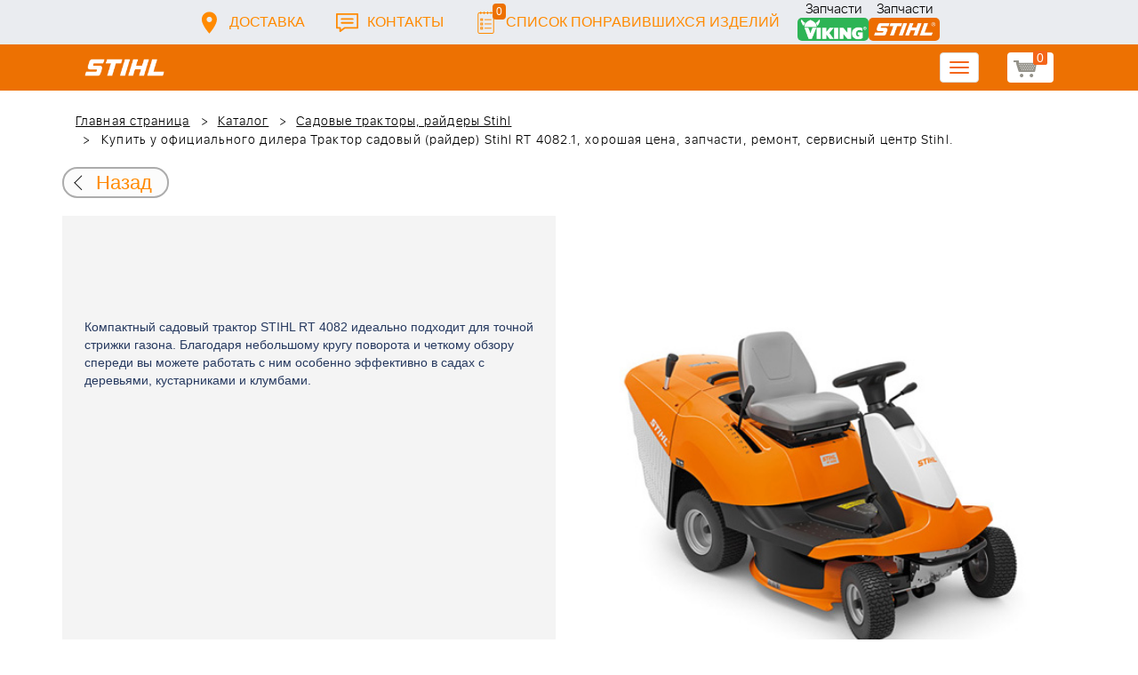

--- FILE ---
content_type: text/html; charset=UTF-8
request_url: https://benzotorg.ru/catalog/sadovye-traktora-stihl-/traktor-sadovyy-rayder-stihl-rt-4082-0/
body_size: 74762
content:
<!DOCTYPE html>
<html xml:lang="ru" lang="ru">
<head>
	<meta http-equiv="X-UA-Compatible" content="IE=edge" />
	<meta name="viewport" content="user-scalable=no, initial-scale=1.0, maximum-scale=1.0, width=device-width">
	<link rel="shortcut icon" type="image/x-icon" href="/favicon.ico" />
	<meta http-equiv="Content-Type" content="text/html; charset=UTF-8" />
<meta name="robots" content="index, follow" />
<meta name="keywords" content="61402000005 Трактор садовый (райдер) Stihl RT 4082.1 цена в СПБ ремонт сервис официальная продажа" />
<meta name="description" content="61402000005 Трактор садовый (райдер) Stihl RT 4082.1 цена в СПБ ремонт сервис официальная продажа" />
<link href="/bitrix/js/main/core/css/core.min.css?16795873722854" type="text/css" rel="stylesheet" />



<link href="/bitrix/css/main/font-awesome.min.css?167958737823748" type="text/css"  rel="stylesheet" />
<link href="/bitrix/css/main/bootstrap.min.css?1679587378121326" type="text/css"  rel="stylesheet" />
<link href="/bitrix/js/ui/fonts/opensans/ui.font.opensans.min.css?16795873741861" type="text/css"  rel="stylesheet" />
<link href="/bitrix/js/main/popup/dist/main.popup.bundle.min.css?167958737323459" type="text/css"  rel="stylesheet" />
<link href="/local/templates/huskvarna/components/bitrix/catalog/catalog_prod/style.min.css?1679587487959" type="text/css"  rel="stylesheet" />
<link href="/local/templates/huskvarna/components/bitrix/menu/topmenu/style.css?1679587487142" type="text/css"  data-template-style="true"  rel="stylesheet" />
<link href="/local/templates/huskvarna/components/bitrix/search.title/search/style.css?16795874872108" type="text/css"  data-template-style="true"  rel="stylesheet" />
<link href="/local/templates/huskvarna/components/bitrix/sale.basket.basket.line/m1/style.css?16795874874997" type="text/css"  data-template-style="true"  rel="stylesheet" />
<link href="/local/templates/huskvarna/css/bootstrap.min.css?1679587487121200" type="text/css"  data-template-style="true"  rel="stylesheet" />
<link href="/local/templates/huskvarna/css/jquery-ui.css?167958748736039" type="text/css"  data-template-style="true"  rel="stylesheet" />
<link href="/local/templates/huskvarna/slick/slick.css?16795874872073" type="text/css"  data-template-style="true"  rel="stylesheet" />
<link href="/local/templates/huskvarna/slick/slick-theme.css?16795874874644" type="text/css"  data-template-style="true"  rel="stylesheet" />
<link href="/local/templates/huskvarna/js/fancy/jquery.fancybox.css?16795874874981" type="text/css"  data-template-style="true"  rel="stylesheet" />
<link href="/local/templates/huskvarna/css/stylesheet.css?170714703380141" type="text/css"  data-template-style="true"  rel="stylesheet" />
<link href="/local/templates/huskvarna/css/new-style.css?174049487758478" type="text/css"  data-template-style="true"  rel="stylesheet" />
<script type="text/javascript">if(!window.BX)window.BX={};if(!window.BX.message)window.BX.message=function(mess){if(typeof mess==='object'){for(let i in mess) {BX.message[i]=mess[i];} return true;}};</script>
<script type="text/javascript">(window.BX||top.BX).message({'JS_CORE_LOADING':'Загрузка...','JS_CORE_NO_DATA':'- Нет данных -','JS_CORE_WINDOW_CLOSE':'Закрыть','JS_CORE_WINDOW_EXPAND':'Развернуть','JS_CORE_WINDOW_NARROW':'Свернуть в окно','JS_CORE_WINDOW_SAVE':'Сохранить','JS_CORE_WINDOW_CANCEL':'Отменить','JS_CORE_WINDOW_CONTINUE':'Продолжить','JS_CORE_H':'ч','JS_CORE_M':'м','JS_CORE_S':'с','JSADM_AI_HIDE_EXTRA':'Скрыть лишние','JSADM_AI_ALL_NOTIF':'Показать все','JSADM_AUTH_REQ':'Требуется авторизация!','JS_CORE_WINDOW_AUTH':'Войти','JS_CORE_IMAGE_FULL':'Полный размер'});</script>

<script type="text/javascript" src="/bitrix/js/main/core/core.min.js?1679587372252095"></script>

<script>BX.setJSList(['/bitrix/js/main/core/core_ajax.js','/bitrix/js/main/core/core_promise.js','/bitrix/js/main/polyfill/promise/js/promise.js','/bitrix/js/main/loadext/loadext.js','/bitrix/js/main/loadext/extension.js','/bitrix/js/main/polyfill/promise/js/promise.js','/bitrix/js/main/polyfill/find/js/find.js','/bitrix/js/main/polyfill/includes/js/includes.js','/bitrix/js/main/polyfill/matches/js/matches.js','/bitrix/js/ui/polyfill/closest/js/closest.js','/bitrix/js/main/polyfill/fill/main.polyfill.fill.js','/bitrix/js/main/polyfill/find/js/find.js','/bitrix/js/main/polyfill/matches/js/matches.js','/bitrix/js/main/polyfill/core/dist/polyfill.bundle.js','/bitrix/js/main/core/core.js','/bitrix/js/main/polyfill/intersectionobserver/js/intersectionobserver.js','/bitrix/js/main/lazyload/dist/lazyload.bundle.js','/bitrix/js/main/polyfill/core/dist/polyfill.bundle.js','/bitrix/js/main/parambag/dist/parambag.bundle.js']);
BX.setCSSList(['/bitrix/js/main/core/css/core.css','/bitrix/js/main/lazyload/dist/lazyload.bundle.css','/bitrix/js/main/parambag/dist/parambag.bundle.css']);</script>
<script type="text/javascript">(window.BX||top.BX).message({'LANGUAGE_ID':'ru','FORMAT_DATE':'DD.MM.YYYY','FORMAT_DATETIME':'DD.MM.YYYY HH:MI:SS','COOKIE_PREFIX':'BITRIX_SM','SERVER_TZ_OFFSET':'10800','SITE_ID':'s2','SITE_DIR':'/','USER_ID':'','SERVER_TIME':'1769873015','USER_TZ_OFFSET':'0','USER_TZ_AUTO':'Y','bitrix_sessid':'50e8f3d7e0cf6e96795ac3c40274015d'});</script>


<script type="text/javascript"  src="/bitrix/cache/js/s2/huskvarna/kernel_main/kernel_main_v1.js?1769410709151609"></script>
<script type="text/javascript" src="/bitrix/js/twim.recaptchafree/script.js?16795873744421"></script>
<script type="text/javascript" src="https://www.google.com/recaptcha/api.js?onload=onloadRecaptchafree&render=explicit&hl=ru"></script>
<script type="text/javascript" src="/bitrix/js/main/popup/dist/main.popup.bundle.min.js?167958737358041"></script>
<script type="text/javascript">BX.setJSList(['/bitrix/js/main/core/core_fx.js','/bitrix/js/main/session.js','/bitrix/js/main/pageobject/pageobject.js','/bitrix/js/main/core/core_window.js','/bitrix/js/main/date/main.date.js','/bitrix/js/main/core/core_date.js','/bitrix/js/main/utils.js','/bitrix/components/bitrix/search.title/script.js','/local/templates/huskvarna/components/bitrix/search.title/search/script.js','/local/templates/huskvarna/components/bitrix/sale.basket.basket.line/m1/script.js']);</script>
<script type="text/javascript">
					(function () {
						"use strict";

						var counter = function ()
						{
							var cookie = (function (name) {
								var parts = ("; " + document.cookie).split("; " + name + "=");
								if (parts.length == 2) {
									try {return JSON.parse(decodeURIComponent(parts.pop().split(";").shift()));}
									catch (e) {}
								}
							})("BITRIX_CONVERSION_CONTEXT_s2");

							if (cookie && cookie.EXPIRE >= BX.message("SERVER_TIME"))
								return;

							var request = new XMLHttpRequest();
							request.open("POST", "/bitrix/tools/conversion/ajax_counter.php", true);
							request.setRequestHeader("Content-type", "application/x-www-form-urlencoded");
							request.send(
								"SITE_ID="+encodeURIComponent("s2")+
								"&sessid="+encodeURIComponent(BX.bitrix_sessid())+
								"&HTTP_REFERER="+encodeURIComponent(document.referrer)
							);
						};

						if (window.frameRequestStart === true)
							BX.addCustomEvent("onFrameDataReceived", counter);
						else
							BX.ready(counter);
					})();
				</script>



<script type="text/javascript"  src="/bitrix/cache/js/s2/huskvarna/template_cee152aaf3c6df2a0f305a458253867f/template_cee152aaf3c6df2a0f305a458253867f_v1.js?176941070021704"></script>
<script type="text/javascript">var _ba = _ba || []; _ba.push(["aid", "219c18714ec5b2bd751d8c56f2c9ad5c"]); _ba.push(["host", "benzotorg.ru"]); _ba.push(["ad[ct][item]", "[base64]"]);_ba.push(["ad[ct][user_id]", function(){return BX.message("USER_ID") ? BX.message("USER_ID") : 0;}]);_ba.push(["ad[ct][recommendation]", function() {var rcmId = "";var cookieValue = BX.getCookie("BITRIX_SM_RCM_PRODUCT_LOG");var productId = 70959;var cItems = [];var cItem;if (cookieValue){cItems = cookieValue.split(".");}var i = cItems.length;while (i--){cItem = cItems[i].split("-");if (cItem[0] == productId){rcmId = cItem[1];break;}}return rcmId;}]);_ba.push(["ad[ct][v]", "2"]);(function() {var ba = document.createElement("script"); ba.type = "text/javascript"; ba.async = true;ba.src = (document.location.protocol == "https:" ? "https://" : "http://") + "bitrix.info/ba.js";var s = document.getElementsByTagName("script")[0];s.parentNode.insertBefore(ba, s);})();</script>


		<title>61402000005 Трактор садовый (райдер) Stihl RT 4082.1 цена в СПБ ремонт сервис официальная продажа</title>
    				    	    </head>
<body class="header_fixed">
<div id="panel"></div>
	<header>
        <div class="header__fixe-wrap">
        <div class="header-line">
            <div class="container">
                <ul class="header-line__menu">
                    <li class="header-line__menu-item">
                        <a href="/dostavka/" class="header-line__menu-link" style="background-image: url(/local/templates/huskvarna/img/icon-marker.svg)">Доставка</a>
                    </li>
                    <li class="header-line__menu-item">
                        <a href="/contacts/" class="header-line__menu-link" style="background-image: url(/local/templates/huskvarna/img/icon-speech.svg)">Контакты</a>
                    </li>
                    <li class="header-line__menu-item">
                        <a href="/favorites/" class="header-line__menu-link" style="background-image: url(/local/templates/huskvarna/img/icon-list.svg)"><span class="favorite-count">0</span>Список понравившихся изделий</a>
                    </li>
                </ul>
                <div class="header-line__links">
                    <a href="http://benzotorg.ru/katalog-zapchastey/zapchasti-viking-po-rossii-i-spb/" class="header-line__links__item header-img-viking">Запчасти</a>
                    <a href="http://benzotorg.ru/katalog-zapchastey/zapchasti-stihl-po-rossii-i-spb/" class="header-line__links__item header-img-stihl">Запчасти</a>
                </div>
            </div>
        </div>
	
<nav class="navbar navbar-default">
  <div class="container">
  	 <div class="block-show">
  	 		<div class="container" id="title-search">
	<form action="/search-catalog/index.php">
		<input id="title-search-input" type="text" name="q" value=""  maxlength="50" autocomplete="off" />
		<input name="s" type="submit" value="Поиск" />
	</form>
	</div>

	 
	    		
<script>
	BX.ready(function(){
		new JCTitleSearch({
			'AJAX_PAGE' : '/catalog/sadovye-traktora-stihl-/traktor-sadovyy-rayder-stihl-rt-4082-0/',
			'CONTAINER_ID': 'title-search',
			'INPUT_ID': 'title-search-input',
			'MIN_QUERY_LEN': 2
		});
	});
</script>
  	 </div>
    <div class="navbar-header">
                <div class="header_cart">
                            <script>
var bx_basketFKauiI = new BitrixSmallCart;
</script>
<div id="bx_basketFKauiI" class="bx-basket bx-opener"><!--'start_frame_cache_bx_basketFKauiI'--><a href1="/cart/" class="basket-link">
    <img src="/local/templates/huskvarna/img/basket-new.png" width="26" title="корзина" alt="корзина">
    <span class="header_cart_count">0</span>
    <!--<span class="header_cart_sum"></span>-->
</a>
<!--'end_frame_cache_bx_basketFKauiI'--></div>
<script type="text/javascript">
	bx_basketFKauiI.siteId       = 's2';
	bx_basketFKauiI.cartId       = 'bx_basketFKauiI';
	bx_basketFKauiI.ajaxPath     = '/bitrix/components/bitrix/sale.basket.basket.line/ajax.php';
	bx_basketFKauiI.templateName = 'm1';
	bx_basketFKauiI.arParams     =  {'SHOW_PRODUCTS':'Y','PATH_TO_ORDER':'/cart/','PATH_TO_BASKET':'/cart/','CACHE_TYPE':'A','HIDE_ON_BASKET_PAGES':'Y','SHOW_NUM_PRODUCTS':'Y','SHOW_TOTAL_PRICE':'Y','SHOW_EMPTY_VALUES':'Y','SHOW_PERSONAL_LINK':'N','PATH_TO_PERSONAL':'/personal/','SHOW_AUTHOR':'N','SHOW_REGISTRATION':'N','PATH_TO_REGISTER':'/login/','PATH_TO_AUTHORIZE':'/login/','PATH_TO_PROFILE':'/personal/','SHOW_DELAY':'Y','SHOW_NOTAVAIL':'Y','SHOW_IMAGE':'Y','SHOW_PRICE':'Y','SHOW_SUMMARY':'Y','POSITION_FIXED':'N','POSITION_VERTICAL':'top','POSITION_HORIZONTAL':'right','MAX_IMAGE_SIZE':'70','AJAX':'N','~SHOW_PRODUCTS':'Y','~PATH_TO_ORDER':'/cart/','~PATH_TO_BASKET':'/cart/','~CACHE_TYPE':'A','~HIDE_ON_BASKET_PAGES':'Y','~SHOW_NUM_PRODUCTS':'Y','~SHOW_TOTAL_PRICE':'Y','~SHOW_EMPTY_VALUES':'Y','~SHOW_PERSONAL_LINK':'N','~PATH_TO_PERSONAL':'/personal/','~SHOW_AUTHOR':'N','~SHOW_REGISTRATION':'N','~PATH_TO_REGISTER':'/login/','~PATH_TO_AUTHORIZE':'/login/','~PATH_TO_PROFILE':'/personal/','~SHOW_DELAY':'Y','~SHOW_NOTAVAIL':'Y','~SHOW_IMAGE':'Y','~SHOW_PRICE':'Y','~SHOW_SUMMARY':'Y','~POSITION_FIXED':'N','~POSITION_VERTICAL':'top','~POSITION_HORIZONTAL':'right','~MAX_IMAGE_SIZE':'70','~AJAX':'N','cartId':'bx_basketFKauiI'}; // TODO \Bitrix\Main\Web\Json::encode
	bx_basketFKauiI.closeMessage = 'Скрыть';
	bx_basketFKauiI.openMessage  = 'Раскрыть';
	bx_basketFKauiI.activate();
</script>                    </div>
	      <button type="button" class="navbar-toggle collapsed" data-toggle="collapse" data-target="#bs-example-navbar-collapse-1" aria-expanded="false">
	        <span class="sr-only">Toggle navigation</span>
	        <span class="icon-bar"></span>
	        <span class="icon-bar"></span>
	        <span class="icon-bar"></span>
	      </button>
	      <a class="navbar-brand" href="/"><div class="logo"></div></a>
	      
      
    </div>
  
    <div class="collapse navbar-collapse" id="bs-example-navbar-collapse-1">

        <div class="header_cart">
                            <script>
var bx_basketT0kNhm = new BitrixSmallCart;
</script>
<div id="bx_basketT0kNhm" class="bx-basket bx-opener"><!--'start_frame_cache_bx_basketT0kNhm'--><a href1="/cart/" class="basket-link">
    <img src="/local/templates/huskvarna/img/basket-new.png" width="26" title="корзина" alt="корзина">
    <span class="header_cart_count">0</span>
    <!--<span class="header_cart_sum"></span>-->
</a>
<!--'end_frame_cache_bx_basketT0kNhm'--></div>
<script type="text/javascript">
	bx_basketT0kNhm.siteId       = 's2';
	bx_basketT0kNhm.cartId       = 'bx_basketT0kNhm';
	bx_basketT0kNhm.ajaxPath     = '/bitrix/components/bitrix/sale.basket.basket.line/ajax.php';
	bx_basketT0kNhm.templateName = 'm1';
	bx_basketT0kNhm.arParams     =  {'SHOW_PRODUCTS':'Y','PATH_TO_ORDER':'/cart/','PATH_TO_BASKET':'/cart/','CACHE_TYPE':'A','HIDE_ON_BASKET_PAGES':'Y','SHOW_NUM_PRODUCTS':'Y','SHOW_TOTAL_PRICE':'Y','SHOW_EMPTY_VALUES':'Y','SHOW_PERSONAL_LINK':'N','PATH_TO_PERSONAL':'/personal/','SHOW_AUTHOR':'N','SHOW_REGISTRATION':'N','PATH_TO_REGISTER':'/login/','PATH_TO_AUTHORIZE':'/login/','PATH_TO_PROFILE':'/personal/','SHOW_DELAY':'Y','SHOW_NOTAVAIL':'Y','SHOW_IMAGE':'Y','SHOW_PRICE':'Y','SHOW_SUMMARY':'Y','POSITION_FIXED':'N','POSITION_VERTICAL':'top','POSITION_HORIZONTAL':'right','MAX_IMAGE_SIZE':'70','AJAX':'N','~SHOW_PRODUCTS':'Y','~PATH_TO_ORDER':'/cart/','~PATH_TO_BASKET':'/cart/','~CACHE_TYPE':'A','~HIDE_ON_BASKET_PAGES':'Y','~SHOW_NUM_PRODUCTS':'Y','~SHOW_TOTAL_PRICE':'Y','~SHOW_EMPTY_VALUES':'Y','~SHOW_PERSONAL_LINK':'N','~PATH_TO_PERSONAL':'/personal/','~SHOW_AUTHOR':'N','~SHOW_REGISTRATION':'N','~PATH_TO_REGISTER':'/login/','~PATH_TO_AUTHORIZE':'/login/','~PATH_TO_PROFILE':'/personal/','~SHOW_DELAY':'Y','~SHOW_NOTAVAIL':'Y','~SHOW_IMAGE':'Y','~SHOW_PRICE':'Y','~SHOW_SUMMARY':'Y','~POSITION_FIXED':'N','~POSITION_VERTICAL':'top','~POSITION_HORIZONTAL':'right','~MAX_IMAGE_SIZE':'70','~AJAX':'N','cartId':'bx_basketT0kNhm'}; // TODO \Bitrix\Main\Web\Json::encode
	bx_basketT0kNhm.closeMessage = 'Скрыть';
	bx_basketT0kNhm.openMessage  = 'Раскрыть';
	bx_basketT0kNhm.activate();
</script>                    </div>
      <ul class="nav navbar-nav navbar-right">

			<li class=""><a href="/">Запчасти</a></li>
		
			<li><a class="drop-links" href="/catalog/">Продукция</a></li>
		<div class="spoiler">
			<div class="container">
			<div class="bx_sitemap"><ul class="bx_sitemap_ul">
	<li  class="col-md-4" id="bx_1847241719_662">
                                <span class="icon">&#57374;</span>
                                <a href="/catalog/gazonokosilki-benzinovye-stihl/">Газонокосилки бензиновые Штиль</a></li>
	<li  class="col-md-4" id="bx_1847241719_599">
                                <span class="icon">&#57362;</span>
                                <a href="/catalog/benzopily-shtil/">Бензопилы Штиль</a></li>
	<li  class="col-md-4" id="bx_1847241719_602">
                                <span class="icon">&#57388;</span>
                                <a href="/catalog/benzokosy-shtil/">Бензокосы Штиль</a></li>
	<li  class="col-md-4" id="bx_1847241719_689">
                                <span class="icon">&#57365;</span>
                                <a href="/catalog/aeratory-benzinovye-elektricheskie-shtil-/">Аэратор (скарификатор) Штиль</a></li>
	<li  class="col-md-4" id="bx_1847241719_603">
                                <span class="icon"><img src="/upload/uf/a8e/a8e7fd76fe271844f8742faeba12485a.png" style="vertical-align:baseline;" /></span>
                                <a href="/catalog/elektrotrimmery-shtil/">Электротриммеры Штиль</a></li>
	<li  class="col-md-4" id="bx_1847241719_687">
                                <span class="icon">&#57374;</span>
                                <a href="/catalog/gazonokosilki-elektricheskie-stihl/">Газонокосилки электрические Штиль</a></li>
	<li  class="col-md-4" id="bx_1847241719_621">
                                <span class="icon">&#57360;</span>
                                <a href="/catalog/benzinovye-vozdukhoduvy-shtil/">Воздуходувы Штиль</a></li>
	<li  class="col-md-4" id="bx_1847241719_693">
                                <span class="icon"><img src="/upload/uf/62f/62ff1a143c5dd613cf541e19c3d06a83.png" style="vertical-align:baseline;" /></span>
                                <a href="/catalog/sadovye-izmelchiteli-stihl-/">Садовые измельчители Штиль</a></li>
	<li  class="col-md-4" id="bx_1847241719_601">
                                <span class="icon"><img src="/upload/uf/89a/89aff91cc52b4b8b239f78b029adb63c.png" style="vertical-align:baseline;" /></span>
                                <a href="/catalog/elektropily-shtil/">Электропилы Штиль</a></li>
	<li  class="col-md-4" id="bx_1847241719_690">
                                <span class="icon">&#57370;</span>
                                <a href="/catalog/sadovye-traktora-stihl-/">Садовые трактора Штиль</a></li>
	<li  class="col-md-4" id="bx_1847241719_604">
                                <span class="icon">&#57371;</span>
                                <a href="/catalog/nozhnitsy-vysotorezy/">Ножницы садовые Штиль</a></li>
	<li  class="col-md-4" id="bx_1847241719_1003">
                                <span class="icon"><img src="/upload/uf/60a/60ad61d543183f75b28b020c480bd0a9.png" style="vertical-align:baseline;" /></span>
                                <a href="/catalog/multimotor-shtil-mm-56/">МультиМотор ММ 56 Штиль</a></li>
	<li  class="col-md-4" id="bx_1847241719_612">
                                <span class="icon"><img src="/upload/uf/727/727d8ef0326ef5b689d86fd55101adf2.png" style="vertical-align:baseline;" /></span>
                                <a href="/catalog/kombimotor-shtil/">КомбиМотор Штиль</a></li>
	<li  class="col-md-4" id="bx_1847241719_622">
                                <span class="icon"><img src="/upload/uf/e5d/e5d1d52acf39b3b88ba3b1c786cfc744.png" style="vertical-align:baseline;" /></span>
                                <a href="/catalog/opryskivateli-benzinovye-shtil/">Опрыскиватели Штиль</a></li>
	<li  class="col-md-4" id="bx_1847241719_653">
                                <span class="icon">&#57358;</span>
                                <a href="/catalog/akkumulyatornaya-tekhnika-stihl-viking/">Аккумуляторная техника Штиль</a></li>
	<li  class="col-md-4" id="bx_1847241719_2385">
                                <span class="icon">&#57364</span>
                                <a href="/catalog/kultivatory-stihl/">Культиваторы Штиль</a></li>
	<li  class="col-md-4" id="bx_1847241719_642">
                                <span class="icon">&#57378;</span>
                                <a href="/catalog/moyki-vysokogo-davleniya-shtil/">Мойки высокого давления Штиль</a></li>
	<li  class="col-md-4" id="bx_1847241719_607">
                                <span class="icon">&#57376;</span>
                                <a href="/catalog/vysotorezy-shtil/">Высоторезы Штиль</a></li>
	<li  class="col-md-4" id="bx_1847241719_692">
                                <span class="icon">&#57381;</span>
                                <a href="/catalog/gazonokosilka-robot-shtil-/">Газонокосилка робот Штиль</a></li>
	<li  class="col-md-4" id="bx_1847241719_644">
                                <span class="icon"><img src="/upload/uf/a30/a305c589fcea7d7d553ab7870034fb9d.png" style="vertical-align:baseline;" /></span>
                                <a href="/catalog/podmetalnoe-ustroystvo-shtil/">Подметальное устройство Штиль</a></li>
	<li  class="col-md-4" id="bx_1847241719_643">
                                <span class="icon"><img src="/upload/uf/396/3968a69f5411186df84e0cd504a628eb.png" style="vertical-align:baseline;" /></span>
                                <a href="/catalog/pylesosy-shtil/">Пылесосы Штиль</a></li>
	<li  class="col-md-4" id="bx_1847241719_617">
                                <span class="icon"><img src="/upload/uf/39e/39e79fe99c23251cf945872a5f68c905.png" style="vertical-align:baseline;" /></span>
                                <a href="/catalog/motobur-shtil/">Мотобур Штиль</a></li>
	<li  class="col-md-4" id="bx_1847241719_609">
                                <span class="icon">&#57377;</span>
                                <a href="/catalog/benzorezy-shtil/">Бензорезы Штиль</a></li>
	<li  class="col-md-4" id="bx_1847241719_2378">
                                <span class="icon">&#57355;</span>
                                <a href="/catalog/raskhodnye-materialy-stihl-viking/">Расходные материалы Штиль</a></li>
</ul>
<div style="clear: both;"></div></div>


			</div>
		</div>
		
			<li class=""><a href="/sale/">Акции</a></li>
		
			<li class=""><a href="/pokupatelyam/">Покупателю</a></li>
		
			<li class=""><a href="/servis/">Сервис</a></li>
		
			<li class="desktop-hidden"><a href="/dostavka/">Доставка</a></li>
		
			<li class=""><a href="/contacts/">Контакты</a></li>
		
     </ul> 
    </div>

  </div>
</nav>
        </div>


	   

	</header>

<ul class="catalog-side-menu catalog-side-menu--biggest-screen">
    <li class="catalog-side-menu__item">
        <a href="/catalog/gazonokosilki-benzinovye-stihl/" class="catalog-side-menu__link" title="Газонокосилки бензиновые Штиль">
                            &#57374;                    </a>
    </li>
                  <li class="catalog-side-menu__item">
        <a href="/catalog/benzopily-shtil/" class="catalog-side-menu__link" title="Бензопилы Штиль">
                            &#57362;                    </a>
    </li>
                  <li class="catalog-side-menu__item">
        <a href="/catalog/benzokosy-shtil/" class="catalog-side-menu__link" title="Бензокосы Штиль">
                            &#57388;                    </a>
    </li>
                  <li class="catalog-side-menu__item">
        <a href="/catalog/aeratory-benzinovye-elektricheskie-shtil-/" class="catalog-side-menu__link" title="Аэратор (скарификатор) Штиль">
                            &#57365;                    </a>
    </li>
                  <li class="catalog-side-menu__item">
        <a href="/catalog/elektrotrimmery-shtil/" class="catalog-side-menu__link" title="Электротриммеры Штиль">
                            <img src="/upload/uf/a8e/a8e7fd76fe271844f8742faeba12485a.png" style="vertical-align:baseline;" />
                    </a>
    </li>
                  <li class="catalog-side-menu__item">
        <a href="/catalog/gazonokosilki-elektricheskie-stihl/" class="catalog-side-menu__link" title="Газонокосилки электрические Штиль">
                            &#57374;                    </a>
    </li>
                  <li class="catalog-side-menu__item">
        <a href="/catalog/benzinovye-vozdukhoduvy-shtil/" class="catalog-side-menu__link" title="Воздуходувы Штиль">
                            &#57360;                    </a>
    </li>
                  <li class="catalog-side-menu__item">
        <a href="/catalog/sadovye-izmelchiteli-stihl-/" class="catalog-side-menu__link" title="Садовые измельчители Штиль">
                            <img src="/upload/uf/62f/62ff1a143c5dd613cf541e19c3d06a83.png" style="vertical-align:baseline;" />
                    </a>
    </li>
                  <li class="catalog-side-menu__item">
        <a href="/catalog/elektropily-shtil/" class="catalog-side-menu__link" title="Электропилы Штиль">
                            <img src="/upload/uf/89a/89aff91cc52b4b8b239f78b029adb63c.png" style="vertical-align:baseline;" />
                    </a>
    </li>
                  <li class="catalog-side-menu__item">
        <a href="/catalog/sadovye-traktora-stihl-/" class="catalog-side-menu__link" title="Садовые трактора Штиль">
                            &#57370;                    </a>
    </li>
                  <li class="catalog-side-menu__item">
        <a href="/catalog/nozhnitsy-vysotorezy/" class="catalog-side-menu__link" title="Ножницы садовые Штиль">
                            &#57371;                    </a>
    </li>
                  <li class="catalog-side-menu__item">
        <a href="/catalog/multimotor-shtil-mm-56/" class="catalog-side-menu__link" title="МультиМотор ММ 56 Штиль">
                            <img src="/upload/uf/60a/60ad61d543183f75b28b020c480bd0a9.png" style="vertical-align:baseline;" />
                    </a>
    </li>
                  <li class="catalog-side-menu__item">
        <a href="/catalog/kombimotor-shtil/" class="catalog-side-menu__link" title="КомбиМотор Штиль">
                            <img src="/upload/uf/727/727d8ef0326ef5b689d86fd55101adf2.png" style="vertical-align:baseline;" />
                    </a>
    </li>
                  <li class="catalog-side-menu__item">
        <a href="/catalog/opryskivateli-benzinovye-shtil/" class="catalog-side-menu__link" title="Опрыскиватели Штиль">
                            <img src="/upload/uf/e5d/e5d1d52acf39b3b88ba3b1c786cfc744.png" style="vertical-align:baseline;" />
                    </a>
    </li>
                  <li class="catalog-side-menu__item">
        <a href="/catalog/akkumulyatornaya-tekhnika-stihl-viking/" class="catalog-side-menu__link" title="Аккумуляторная техника Штиль">
                            &#57358;                    </a>
    </li>
                  <li class="catalog-side-menu__item">
        <a href="/catalog/kultivatory-stihl/" class="catalog-side-menu__link" title="Культиваторы Штиль">
                            &#57364                    </a>
    </li>
                  <li class="catalog-side-menu__item">
        <a href="/catalog/moyki-vysokogo-davleniya-shtil/" class="catalog-side-menu__link" title="Мойки высокого давления Штиль">
                            &#57378;                    </a>
    </li>
                  <li class="catalog-side-menu__item">
        <a href="/catalog/vysotorezy-shtil/" class="catalog-side-menu__link" title="Высоторезы Штиль">
                            &#57376;                    </a>
    </li>
                  <li class="catalog-side-menu__item">
        <a href="/catalog/gazonokosilka-robot-shtil-/" class="catalog-side-menu__link" title="Газонокосилка робот Штиль">
                            &#57381;                    </a>
    </li>
                  <li class="catalog-side-menu__item">
        <a href="/catalog/podmetalnoe-ustroystvo-shtil/" class="catalog-side-menu__link" title="Подметальное устройство Штиль">
                            <img src="/upload/uf/a30/a305c589fcea7d7d553ab7870034fb9d.png" style="vertical-align:baseline;" />
                    </a>
    </li>
                  <li class="catalog-side-menu__item">
        <a href="/catalog/pylesosy-shtil/" class="catalog-side-menu__link" title="Пылесосы Штиль">
                            <img src="/upload/uf/396/3968a69f5411186df84e0cd504a628eb.png" style="vertical-align:baseline;" />
                    </a>
    </li>
                  <li class="catalog-side-menu__item">
        <a href="/catalog/motobur-shtil/" class="catalog-side-menu__link" title="Мотобур Штиль">
                            <img src="/upload/uf/39e/39e79fe99c23251cf945872a5f68c905.png" style="vertical-align:baseline;" />
                    </a>
    </li>
                  <li class="catalog-side-menu__item">
        <a href="/catalog/benzorezy-shtil/" class="catalog-side-menu__link" title="Бензорезы Штиль">
                            &#57377;                    </a>
    </li>
                  <li class="catalog-side-menu__item">
        <a href="/catalog/raskhodnye-materialy-stihl-viking/" class="catalog-side-menu__link" title="Расходные материалы Штиль">
                            &#57355;                    </a>
    </li>
              </ul>




<link href="/bitrix/css/main/font-awesome.css?167958737828777" type="text/css" rel="stylesheet" />
<div class="container"><ol class="breadcrumb">
			<li id="bx_breadcrumb_0" itemscope="" itemtype="http://data-vocabulary.org/Breadcrumb" itemref="bx_breadcrumb_1">
		
				<a href="/" title="Главная страница" itemprop="url">
					Главная страница
				</a>
			</li>
			<li id="bx_breadcrumb_1" itemscope="" itemtype="http://data-vocabulary.org/Breadcrumb" itemprop="child" itemref="bx_breadcrumb_2">
		
				<a href="/catalog/" title="Каталог" itemprop="url">
					Каталог
				</a>
			</li>
			<li id="bx_breadcrumb_2" itemscope="" itemtype="http://data-vocabulary.org/Breadcrumb" itemprop="child">
		
				<a href="/catalog/sadovye-traktora-stihl-/" title="Садовые тракторы, райдеры Stihl" itemprop="url">
					Садовые тракторы, райдеры Stihl
				</a>
			</li>
			<li class="active">
				
				Купить у официального дилера Трактор садовый (райдер) Stihl RT 4082.1, хорошая цена, запчасти, ремонт, сервисный центр Stihl.
			</li>	</ol><div class="catalog-new__return-btn-container catalog-new__return-btn-container--element">
                    <a class="catalog-new__return-btn" onclick="history.back();return false;">
                        <span class="catalog-new__return-btn-text">Назад</span>
                    </a>
                </div></div>

		<div class="container">
    <div class="col-xs-12">
        <div class="row">
            <div class="catalog-new">
                <!--<div class="catalog-new__return-btn-container catalog-new__return-btn-container--element">
                    <a class="catalog-new__return-btn" onclick="history.back();return false;">
                        <span class="catalog-new__return-btn-text">Назад</span>
                    </a>
                </div>-->
                <section class="catalog-new__catalog catalog-element">
                    <div class="catalog-element__main">
                        <div class="catalog-element__left-block">

                            <div class="catalog-element__left-top">
                                                            </div>
                            <div class="catalog-element__desc">
                                Компактный садовый трактор STIHL RT 4082 идеально подходит для точной стрижки газона. Благодаря небольшому кругу поворота и четкому обзору спереди вы можете работать с ним особенно эффективно в садах с деревьями, кустарниками и клумбами. <br />
                            </div>
                        </div>
                        <div class="catalog-element__right-block">
                            <div class="catalog-element__image-block">
                                <img class="catalog-element__image" src="/upload/iblock/dee/dee2fe3cb501de8cb32499faca84a5d5.jpg" alt="">
                            </div>
                            <span class="catalog-element__brand">Stihl арт. 61402000005</span>

                                                        <div class="catalog-element__name-price">
                                <h1 class="catalog-element__name">Трактор садовый (райдер) Stihl RT 4082.1</h1>
                                <div class="catalog-element__price">
                                    <span class="catalog-element__price-heading">Цена </span>
                                    <p class="catalog-element__price-vals">
                                                                                                                        <span class="catalog-element__price-value"></span>
                                        <span class="catalog-element__price-currency">₽</span>
                                    </p>
                                </div>
                            </div>
                            <div class="group__btns">
                                <a href="/catalog/raskhodnye-materialy-stihl-viking/" class="btn_rash catalog-items__item-btn catalog-items__item-btn--more">Расходные материалы</a>
                                <a href="/katalog-zapchastey/" class="btn_rash catalog-items__item-btn catalog-items__item-btn--more">Запчасти</a>
                            </div>

                            <div class="catalog-element__nav">
                                
                                                                <div class="catalog-element__accessories accessories">
                                    <a class="accessories__default-option" href="javascript:;">Заказ аксессуаров напрямую</a>
                                    <div class="accessories__options-list">
                                                                                <a class="accessories__option" href="#" data-item="64051">
                                            <div class="accessories__option-img" style="background-image: url('/upload/iblock/6b3/6b39e9d1712f174c6db74826541a8e0d.jpg')">
<!--                                                <span class="accessories__option-img-name">--><!--</span>-->
                                            </div>
                                            <div class="accessories__option-block">
                                                <span class="accessories__option-name">Канистра 10 л (белая) Stihl</span>
                                                <span class="accessories__option-price"> Р</span>
                                            </div>
                                        </a>
                                                                                <a class="accessories__option" href="#" data-item="64054">
                                            <div class="accessories__option-img" style="background-image: url('/upload/iblock/0b0/0b07b51be8a1f077d9f0cae78fb24c6c.jpg')">
<!--                                                <span class="accessories__option-img-name">--><!--</span>-->
                                            </div>
                                            <div class="accessories__option-block">
                                                <span class="accessories__option-name">Канистра 5л (рыжая) Stihl</span>
                                                <span class="accessories__option-price"> Р</span>
                                            </div>
                                        </a>
                                                                                <a class="accessories__option" href="#" data-item="117030">
                                            <div class="accessories__option-img" style="background-image: url('/upload/iblock/c44/c449c189aa185930dc577b1204cf8c94.jpg')">
<!--                                                <span class="accessories__option-img-name">--><!--</span>-->
                                            </div>
                                            <div class="accessories__option-block">
                                                <span class="accessories__option-name">Масло STIHL 10 W-30 для четырехтактных двигателей 0,6 л</span>
                                                <span class="accessories__option-price"> Р</span>
                                            </div>
                                        </a>
                                                                                <a class="accessories__option" href="#" data-item="256921">
                                            <div class="accessories__option-img" style="background-image: url('/upload/iblock/cf1/cf13fd6e75b4ae08dc970128f7029514.jpg')">
<!--                                                <span class="accessories__option-img-name">--><!--</span>-->
                                            </div>
                                            <div class="accessories__option-block">
                                                <span class="accessories__option-name">Защитный чехол ААН 200 ( для серии Т4)</span>
                                                <span class="accessories__option-price"> Р</span>
                                            </div>
                                        </a>
                                                                                <a class="accessories__option" href="#" data-item="256923">
                                            <div class="accessories__option-img" style="background-image: url('/upload/iblock/244/244e237cd05fae043be792233e079db0.jpg')">
<!--                                                <span class="accessories__option-img-name">--><!--</span>-->
                                            </div>
                                            <div class="accessories__option-block">
                                                <span class="accessories__option-name">Комплект для мульчирования АМК 082.2</span>
                                                <span class="accessories__option-price"> Р</span>
                                            </div>
                                        </a>
                                                                                <a class="accessories__option" href="#" data-item="256928">
                                            <div class="accessories__option-img" style="background-image: url('/upload/iblock/ca2/ca25485ba5aa597c622e5e284221b2bc.jpg')">
<!--                                                <span class="accessories__option-img-name">--><!--</span>-->
                                            </div>
                                            <div class="accessories__option-block">
                                                <span class="accessories__option-name">Отражатель ADF 400</span>
                                                <span class="accessories__option-price"> Р</span>
                                            </div>
                                        </a>
                                                                                <a class="accessories__option" href="#" data-item="256930">
                                            <div class="accessories__option-img" style="background-image: url('/upload/iblock/e95/e95f569b9fcbc0f015bc0ebc2f3a63f4.jpg')">
<!--                                                <span class="accessories__option-img-name">--><!--</span>-->
                                            </div>
                                            <div class="accessories__option-block">
                                                <span class="accessories__option-name">ASP 100 - Комплект снегоочистителя</span>
                                                <span class="accessories__option-price"> Р</span>
                                            </div>
                                        </a>
                                                                                <a class="accessories__option" href="#" data-item="256932">
                                            <div class="accessories__option-img" style="background-image: url('/upload/iblock/840/8403f05a9eea1c328bf7c1d57c0ae467.jpg')">
<!--                                                <span class="accessories__option-img-name">--><!--</span>-->
                                            </div>
                                            <div class="accessories__option-block">
                                                <span class="accessories__option-name">ASK 016 - Цепи противоскольжения</span>
                                                <span class="accessories__option-price"> Р</span>
                                            </div>
                                        </a>
                                                                                <a class="accessories__option" href="#" data-item="256935">
                                            <div class="accessories__option-img" style="background-image: url('/upload/iblock/fa9/fa97c2085c2fcdfed7d5ecbfae570558.jpg')">
<!--                                                <span class="accessories__option-img-name">--><!--</span>-->
                                            </div>
                                            <div class="accessories__option-block">
                                                <span class="accessories__option-name">Универсальный прицеп-самосвал APU 300</span>
                                                <span class="accessories__option-price"> Р</span>
                                            </div>
                                        </a>
                                                                                <a class="accessories__option" href="#" data-item="256937">
                                            <div class="accessories__option-img" style="background-image: url('/upload/iblock/7ce/7ce37a66d07eed84a092c575c3c6e4b8.jpg')">
<!--                                                <span class="accessories__option-img-name">--><!--</span>-->
                                            </div>
                                            <div class="accessories__option-block">
                                                <span class="accessories__option-name">AGW 098 - Садовый каток Для всех моделей газонных тракторо</span>
                                                <span class="accessories__option-price"> Р</span>
                                            </div>
                                        </a>
                                                                                <a class="accessories__option" href="#" data-item="256938">
                                            <div class="accessories__option-img" style="background-image: url('/upload/iblock/2a4/2a4f8021fe991b29173afd51b5049937.jpg')">
<!--                                                <span class="accessories__option-img-name">--><!--</span>-->
                                            </div>
                                            <div class="accessories__option-block">
                                                <span class="accessories__option-name">ADL 012 - Зарядное устройство - Для всех садовых тракторов</span>
                                                <span class="accessories__option-price"> Р</span>
                                            </div>
                                        </a>
                                                                                <a class="accessories__option" href="#" data-item="256939">
                                            <div class="accessories__option-img" style="background-image: url('/upload/iblock/416/416d01d3cdc2093c29c62a04e437cd65.png')">
<!--                                                <span class="accessories__option-img-name">--><!--</span>-->
                                            </div>
                                            <div class="accessories__option-block">
                                                <span class="accessories__option-name">Моторное масло STIHL (всесезонное HD 10W-30 до -30) 1,4 л.</span>
                                                <span class="accessories__option-price"> Р</span>
                                            </div>
                                        </a>
                                                                            </div>
                                </div>
                                                            </div>
                        </div>
                    </div>
                    <div class="trigger_in_prod">
                            	<div class="trig">
        	<a href="/servis/" class="trig_items" style="background:url('/local/templates/huskvarna/img/t_servis.png') no-repeat left center;"><div><strong>Сервис</strong><p>Официальный сервис</p></div></a>
            <a href="/dostavka/" class="trig_items" style="background:url('/local/templates/huskvarna/img/t_dostavka.png') no-repeat left center;"><div><strong>Доставка</strong><p>Доставка по России</p></div></a>
            <a href="/katalog-zapchastey/" class="trig_items" style="background:url('/local/templates/huskvarna/img/t_zapchasti.png') no-repeat left center;"><div><strong>Запчасти </strong><p>Каталог запчастей</p></div></a>
            <a href="/sale/" class="trig_items" style="background:url('/local/templates/huskvarna/img/t_skidki.png') no-repeat left center;"><div><strong>Скидки</strong><p>Спецпредложения и акции</p></div></a>
        </div>                    </div>
                                        <div class="catalog-element__slider-block">
                                                <div class="catalog-element__slider">
                                                        <div class="catalog-element__slider-slide">
                                <img class="catalog-element__slider-img" src="/upload/iblock/98f/98f8e9db19033e296392e5ff3e5982d8.jpg" alt="">
                            </div>
                                                        <div class="catalog-element__slider-slide">
                                <img class="catalog-element__slider-img" src="/upload/iblock/0fb/0fb98ccdfa901363cc713589c58e0ee1.jpg" alt="">
                            </div>
                                                    </div>
                                            </div>
                                        <div class="catalog-element__chars-block">
                        <h2 class="catalog-element__chars-heading">Информация о продукте</h2>
                        <div class="catalog-element__chars catalog-items__item-chars">
                                                            <p class="catalog-items__item-chars-line">
                                    <span class="catalog-items__item-chars-name">
                                                                                <i class="c-icon hq-icon hq-icon hq-icon-engine-motor hq-icon-x1 " title="TD283_metric"></i>                                        Рабочий объем, см³                                    </span>
                                    <span class="catalog-items__item-chars-value">
                                       452                                    </span>
                                </p>
                                                            <p class="catalog-items__item-chars-line">
                                    <span class="catalog-items__item-chars-name">
                                                                                <i class="c-icon hq-icon hq-icon hq-icon-power hq-icon-x1 " title="TD283_metric"></i>                                        Номинальная мощность                                    </span>
                                    <span class="catalog-items__item-chars-value">
                                       7,6 kW / 10,3 PS                                    </span>
                                </p>
                                                            <p class="catalog-items__item-chars-line">
                                    <span class="catalog-items__item-chars-name">
                                                                                <i class="c-icon hq-icon hq-icon hq-icon-weight hq-icon-x1 " title="TD283_metric"></i>                                        Масса                                    </span>
                                    <span class="catalog-items__item-chars-value">
                                       202 кг                                    </span>
                                </p>
                                                            <p class="catalog-items__item-chars-line">
                                    <span class="catalog-items__item-chars-name">
                                                                                <i class="c-icon hq-icon hq-icon-width hq-icon-x1 " title="TD283_metric"></i>                                        Максимальная обрабатываемая площадь                                    </span>
                                    <span class="catalog-items__item-chars-value">
                                       0-4.000 м2                                    </span>
                                </p>
                                                            <p class="catalog-items__item-chars-line">
                                    <span class="catalog-items__item-chars-name">
                                                                                <i class="c-icon hq-icon hq-icon hq-icon-width hq-icon-x1 " title="TD283_metric"></i>                                        Ширина кошения                                    </span>
                                    <span class="catalog-items__item-chars-value">
                                       80 см                                    </span>
                                </p>
                                                            <p class="catalog-items__item-chars-line">
                                    <span class="catalog-items__item-chars-name">
                                                                                <i class="c-icon hq-icon hq-icon-height hq-icon-x1 " title="TD283_metric"></i>                                        Высота резки, мин.-макс.                                    </span>
                                    <span class="catalog-items__item-chars-value">
                                       35-90 мм                                    </span>
                                </p>
                                                            <p class="catalog-items__item-chars-line">
                                    <span class="catalog-items__item-chars-name">
                                                                                <i class="c-icon hq-icon hq-icon-type-method hq-icon-x1 " title="TD283_metric"></i>                                        Объем травосборника л                                    </span>
                                    <span class="catalog-items__item-chars-value">
                                       250                                    </span>
                                </p>
                                                    </div>
                        <div class="catalog-element__nav catalog-element__nav--chars">
                                                        <a class="catalog-element__btn" href="https://library.stihl.ru/%D0%9F%D1%80%D0%BE%D0%B4%D1%83%D0%BA%D1%86%D0%B8%D1%8F-STIHL/gazonokosilki-traktory-aeratory/traktory/292133-97934/%D0%A2%D1%80%D0%B0%D0%BA%D1%82%D0%BE%D1%80-RT-4082.aspx" target="_blank">Получить полную информацию</a>
                                <input class="catalog-element__input-email" type="email" name="email" placeholder="Ваш Email">
                            <a class="catalog-element__btn send-to-email" data-id="70959">Отправить на @email</a>
                                                    </div>
                    </div>
                                                        </section>
            </div>
        </div>
    </div>
</div>
    

	<footer>
		<div class="container">
					<div class="up"></div>
		</div>
		
<nav class="navbar navbar-default">
  <div class="container">

    <div class="navbar-header">
    	 <a class="navbar-brand" href="#"> <div class="logo"></div> </a>
    </div>

    <ul class="nav navbar-nav navbar-right">

			<li><a href="/">Главная</a></li>
		
			<li><a href="/catalog/" class="">Продукция</a></li>
		
			<li><a href="/katalog-zapchastey/">Каталог запчастей</a></li>
		
			<li><a href="/dostavka/">Доставка</a></li>
		
			<li><a href="/servis/">Сервис</a></li>
		
			<li><a href="/pokupatelyam/">Условия покупки</a></li>
		
			<li><a href="/contacts/">Контакты</a></li>
		
    </ul>
  </div>  
</nav>



	     <div class="line">
	       <div class="container">
	        <div class="col-md-7">
	          <div class="row">
	              <span class="adress">
					г. Санкт-Петербург, Иркутская улица 4А	              </span>
	          </div>
	        </div>
	        <div class="col-md-5">
	          <span class="copy">
				Официальный дилер Stihl в Санкт-Петербурге © 2026. Все права защищены.	          </span>
	        </div> 
	       </div>
	     </div>

        	</footer>

<div class="basket_bgr"></div>
    <script src="https://ajax.googleapis.com/ajax/libs/jquery/1.12.4/jquery.min.js"></script>
    <script src="/local/templates/huskvarna/js/jquery-ui.js"></script>

    <script src="/local/templates/huskvarna/js/bootstrap.min.js"></script>
	 <script src="/local/templates/huskvarna/slick/slick.js" type="text/javascript" charset="utf-8"></script>

	<!--card-->
	  <script src="/local/templates/huskvarna/js/zoomsl-3.0.min.js"></script>	
	<script src="/local/templates/huskvarna/js/readmore.min.js"></script>
	<!--card end-->

<script src="/local/templates/huskvarna/js/jquery.maskedinput.js"></script>
<script src="/local/templates/huskvarna/js/fancy/jquery.fancybox.js"></script>
<script>

/*
	$.ajax({
	  type: "POST",
	  url: "/ajax/updatepricedetail.php",
	  dataType: "json",
	  data: "item="+$(".buy").attr('data-id'),
	  success: function(msg){
	    if(msg.COST){
	    	$(".amount").html(msg.COST);
	    }
	  }
	});
*/
</script>

<!-- picking -->
  <script type="text/javascript">
var initialslide = $(".regular").attr("data-selected");

    $(document).on('ready', function() {
      $(".regular").slick({
        dots: true,
        infinite: true,
          initialSlide: parseInt(initialslide),
        slidesToShow: 3,
        slidesToScroll: 1,
          responsive: [{

              breakpoint: 1200,
              settings: {
                  slidesToShow: 2,
              }

          }, {

              breakpoint: 800,
              settings: {
                  slidesToShow: 1,
              }

          }]
      });

    });

    $( "#selectmenu" ).selectmenu();
	$( "#selectmenu1" ).selectmenu({
       change: function( event, data ) {
         url = data.item.value;
         $(location).attr('href',url);
       }
     });
// select 1
     $( function() {
    var projects = [
      {
        value: "103M02-0007-F1",
        url: "#",
      },
      {
        value: "103M02-0007-F2",
        url: "#",
      },
      {
        value: "103M02-0007-F3",
        url: "#",
      }
    ];
 	var url;
    $( "#code" ).autocomplete({
      source: projects,
      focus: function( event, ui ) {
        $( "#code" ).val( ui.item.label );
        return false;
      },
      select: function( event, ui ) {
        $( "#code" ).val( ui.item.label );
       
        return false;
      }

    })

  } );
// select 2
     $( function() {
    var projects = [
      {
        value: "491588S",
        url: "#",
      },
      {
        value: "491584S",
        url: "#",
      },
      {
        value: "491589S",
        url: "#",
      }
    ];
 	var url;
    $( "#vendor" ).autocomplete({
      source: projects,
      focus: function( event, ui ) {
        $( "#vendor" ).val( ui.item.label );
        return false;
      },
      select: function( event, ui ) {
        $( "#vendor" ).val( ui.item.label );
       
        return false;
      }

    })

  } );
</script>
<!-- picking end-->

<!-- catalog -->
	<script>

	
		$(".box .block").show();
		$(".closed .block").hide();


		$("h2.hides").click(function(){
			$(this).toggleClass("shows").next().slideToggle("medium");
		});	


		$(".filter-name").click(function(){
			$('.accordionhiden').toggleClass("accordionshows").next().slideToggle("medium");
		});	





		$( ".prod-block-nav .downs" ).click(function() {
		  $( this ).toggleClass( "ups" );
		});
		
		$.fn.swap = function (elem) {
    		elem = elem.jquery ? elem : $(elem);
    		return this.each(function () {
       		 $(document.createTextNode('')).insertBefore(this).before(elem.before(this)).remove();
		    });
		};	
		$x = false;


		if (992> $(window).width())
		    { 
		    	$x = true;
				$('.swap1').swap('.swap2');
			}
	$( window ).resize(function() {
		if($x == false)
		{
			if (992 > $(window).width())
		    { 
		    	$x = true;
				$('.swap1').swap('.swap2');
			}
		}
		if($x == true)
		{
			if (992 < $(window).width())
		    { 
		    	$x = false;
				$('.swap1').swap('.swap2');
			}
		}
	});
		 
	</script>
<!-- catalog end-->


<!-- card -->
 <script type="text/javascript">
    $(document).on('ready', function() {
	     $('.slider-for').slick({
		  slidesToShow: 1,
		  slidesToScroll: 1,
		  arrows: false,
		  fade: true,
		  asNavFor: '.slider-nav'
		});
		$('.slider-nav').slick({
		  slidesToShow: 3,
		  slidesToScroll: 1,
		  asNavFor: '.slider-for',
		  dots: true,
		  centerMode: false,
		  focusOnSelect: true
		});
		if (768 > $(window).width())
	    { 
			$('.comment').readmore({ //вызов плагина
			    speed: 350, //скорость анимации показать скрыть текст
			    maxHeight: 70, //высота блока краткого текста в px
			    moreLink: '<a href="#" class="underlinedhiden">Подробней</a>', //Ссылка на раскрытие блока
			    lessLink: '<a href="#" class="underlinedshow">Скрыть</a>' //Ссылка на скрытие блока
			});
		}
		else
		{
			$('.comment').readmore('destroy');
		}
    });
	  $( function() {
	    $( "#tabs" ).tabs();
	  } );

$( window ).resize(function() {
	if (768 > $(window).width())
      { 
		$('.comment').readmore({ //вызов плагина
		    speed: 350, //скорость анимации показать скрыть текст
		    maxHeight: 70, //высота блока краткого текста в px
		    moreLink: '<a href="#" class="underlinedhiden">Подробней</a>', //Ссылка на раскрытие блока
		    lessLink: '<a href="#" class="underlinedshow">Скрыть</a>' //Ссылка на скрытие блока
		});
	}
	else
	{
		$('.comment').readmore('destroy');
	}
});


   jQuery(function(){
   
      $(".zoom").imagezoomsl({
         classmagnifier: window.external ? window.navigator.vendor === 'Yandex' ? "" : 'round-loope' : "", 
         zoomrange: [3, 3]
      });
   });   



/*jQuery(function(){



	$('.zoom').imagezoomsl({ 
		  innerzoommagnifier: true,
		 
		  magnifierborder: "5px solid #F0F0F0",                 		  
		  zoomrange: [2, 8],
		  zoomstart: 1,
		  magnifiersize: [150, 150]	
	});  
}); */
</script>
<!-- card -->

<!-- basket -->
  <script type="text/javascript">
   /* var headertext = [],
	headers = document.querySelectorAll(".table-basket .table th"),
	tablerows = document.querySelectorAll(".table-basket .table th"),
	tablebody = document.querySelector(".table-basket .table tbody");

	for(var i = 0; i < headers.length; i++) {
	  var current = headers[i];
	  headertext.push(current.textContent.replace(/\r?\n|\r/,""));
	}
	for (var i = 0, row; row = tablebody.rows[i]; i++)
	{
	  for (var j = 0, col; col = row.cells[j]; j++) {
	    col.setAttribute("data-th", headertext[j]);
	  }
	}*/

</script>
<!-- basket end-->
 	<script type="text/javascript">
 	/*	$(".input .min").click(function(){
        var inp = $(this).siblings("input.form-control");

        if(inp.val() > 1) {

            inp.val(inp.val() - 1);
        }

    });


     $(".input .plus").click(function(){
        var inp = $(this).siblings("input.form-control"),
            inp_v = Number(inp.val());

            inp.val(inp_v + 1);
    });*/



	 $( function() {
	    $( "#code" ).autocomplete({
	      source: function( request, response ) {
	        $.ajax( {
	          url: "/ajax/search.php",
	          dataType: "json",
	          data: {
	            term: request.term
	          },     
	             success: function( data ) {
				$("#code").removeClass("load");
	                if (data == null ||  data.length == 0) {
	                  
	                       $("#code").closest(".block").addClass("block--error");
	                       $("#code").autocomplete("close") 
	                       $("#code").closest(".col-md-4").siblings(".col-md-4").children(".block").removeClass("block--error");
	                       $("#vendor").val('');
						   
	                  
	                  } else {
	                      
	                       response( data );
	                      
	                          }
	                }
	       
	         
	        });
	          
	      },
	      minLength: 2,
	      select: function( event, ui ) {
			  console.log(ui.item.id);
			  window.location.href=ui.item.id;
			  return;
	        log( "Selected: " + ui.item.value + " aka " + ui.item.id );
	      }
	    } );
	    
	    $( "#code" ).keyup(function(){
	        
	        var i_val = $(this).val().length;
	        
	       if(i_val < 2) {
			   $("#code").removeClass("load");
	            $("#code").closest(".block").removeClass("block--error");
	       }
		   else
		   $("#code").addClass("load");
	        
	        
	    });
	    
	    $( "#vendor" ).keyup(function(){
	        
	        var i_val = $(this).val().length;
	        
	       if(i_val < 2) {
			     	$("#vendor").removeClass("load");
			   console.log($("#vendor").closest(".block").html())
	            $("#vendor").closest(".block").removeClass("block--error");
	       }
		   else
		   	$("#vendor").addClass("load");
	        
	        
	    });
		
	    $( "#vendor" ).autocomplete({
	      source: function( request, response ) {
	        $.ajax( {
	          url: "/ajax/search2.php",
	          dataType: "json",
	          data: {
	            term: request.term
	          },
	          success: function( data ) {
				  $("#vendor").removeClass("load"); 
	                       if (data == null ||  data.length == 0) {
	                       $("#vendor").closest(".block").addClass("block--error");
	                       $("#vendor").closest(".col-md-4").siblings(".col-md-4").children(".block").removeClass("block--error");
	                       $("#vendor").autocomplete("close")  ;
						        
	                       $("#code").val('');
	                          } else {
								  $("#vendor").closest(".block").removeClass("block--error");
	                              response( data );
	                          }
	          			
	          }
	        });
	      },
	      minLength: 2,
	      select: function( event, ui ) {
			  console.log(ui.item.id);
			  window.location.href=ui.item.id;
			  return;
	        log( "Selected: " + ui.item.value + " aka " + ui.item.id );
	      }
	    } );  
 } );



	
	  // выпадающее меню в nav
/*	$('.drop-links,.spoiler').hover(function() {
	    $('.spoiler').show(); // получаем следующий за данным .link элемент (т.е. span)
	    $(".drop-links").css("background","#f4651a");
	}, 
	function() {
	    $('.spoiler').hide();
	    $(".drop-links").css("background","#263a5f");
	});*/


	if($(window).width() >= 1660)
	{
		  // выпадающее меню в nav

		  console.log(1);
		$('.drop-links').prop('href', '/catalog/');
		$('.drop-links,.spoiler').hover(function() {
		    $('.spoiler').show(); // получаем следующий за данным .link элемент (т.е. span)
		    $(".drop-links").css("background","#f4651a");

		}, 
		function() {
		    $('.spoiler').hide();
		    $(".drop-links").css("background","#ed7102");
		});

	}
	else if($(window).width() < 1660)
	{

if (document.body.clientWidth > '1365') {

		  // выпадающее меню в nav
		  console.log(2);
	  	//$('.drop-links').prop('href', '#');
		$('.drop-links').click(function() {
			if(!$(this).hasClass('open'))
			{
				$(this).addClass('open');
				$('.spoiler').show(); // получаем следующий за данным .link элемент (т.е. span)
				$(".drop-links").css("background","#f4651a");
			}
			else if($(this).hasClass('open'))
			{
				$(this).removeClass('open');
				$('.spoiler').hide();
		   	 $(".drop-links").css("background","#ed7102");
		   }
		});	
	}
	}



	$(window).on('load resize',menuCatalogLink);//при загрузке и при изменении размеров

	function menuCatalogLink(){
		if (document.body.clientWidth <= '1365') {
			$("header .nav.navbar-nav.navbar-right > li > a.drop-links").prop("href" , "/catalog/");
			$('header .nav.navbar-nav.navbar-right > li .spoiler').hide();
		} else {
			//$("header .nav.navbar-nav.navbar-right > li > a.drop-links").prop("href" , "#");
		}
	}




	$(window).resize(function(event) {
		if($(window).width() >= 1660)
		{
			// выпадающее меню в nav

			console.log(1);
			$('.drop-links').prop('href', '/husqvarna/');  
			$('.drop-links,.spoiler').hover(function() {
				$('.spoiler').show(); // получаем следующий за данным .link элемент (т.е. span)
				$(".drop-links").css("background","#f4651a");
			}, 
			function() {
				$('.spoiler').hide();
				$(".drop-links").css("background","#263a5f");
			});

		}
		else if($(window).width() < 1660)
		{
			// выпадающее меню в nav
			console.log(2);
			//$('.drop-links').prop('href', '#');
			$('.drop-links').click(function() {
				if(!$(this).hasClass('open'))
				{
					$(this).addClass('open');
					$('.spoiler').show(); // получаем следующий за данным .link элемент (т.е. span)
					$(".drop-links").css("background","#f4651a");
				}
				else if($(this).hasClass('open'))
				{
					$(this).removeClass('open');
					$('.spoiler').hide();
					$(".drop-links").css("background","#263a5f");
				}
			});	
		}
	});



	</script>



	<!-- details -->
	<script>
	  $(function(){
      // bind change event to select
      $('.selectch').on('change', function () {
          var url = $(this).val(); // get selected value
          if (url) { // require a URL
              window.location = url; // redirect
          }
          return false;
      });
    });

 /*  var headertext = [],
	headers = document.querySelectorAll(".table-prise .table th"),
	tablerows = document.querySelectorAll(".table-prise .table th"),
	tablebody = document.querySelector(".table-prise .table tbody");

	for(var i = 0; i < headers.length; i++) {
	  var current = headers[i];
	  headertext.push(current.textContent.replace(/\r?\n|\r/,""));
	}
	for (var i = 0, row; row = tablebody.rows[i]; i++)
	{
	  for (var j = 0, col; col = row.cells[j]; j++) {
	    col.setAttribute("data-th", headertext[j]);
	  }
	}*/
	  </script>

     <script src="/local/templates/huskvarna/js/script.js?up=122"></script>
     <script>
     	$('.search-header .fa-search').click(function(event) {
     		$('.block-show').slideToggle();
     	});
     </script>

<script>
    if ($('.catalog-slider').length > 0) {
        $('.catalog-slider').slick({
            dots: true,
            infinite: true,
            slidesToShow: 3,
            slidesToScroll: 3,
            swipeToSlide: true,
            responsive: [
                {
                    breakpoint: 1100,
                    settings: {
                        slidesToShow: 2,
                    }
                },
                {
                    breakpoint: 840,
                    settings: {
                        slidesToShow: 1,
                    }
                },
            ]
        });

        $("body").on("click", ".section_show_more",function () {
            if ($(this).hasClass("minify")) {
                $('.section_show_more').removeClass('minify');
                $('.catalog-slider').removeClass('catalog-unslick');
                $('.section_show_more').text('Показать всю продукцию');
                $('.link-more.link-more--up').trigger('click');
                $('.catalog-slider').slick({
                    dots: true,
                    infinite: true,
                    slidesToShow: 3,
                    slidesToScroll: 3,
                    swipeToSlide: true,
                    responsive: [
                        {
                            breakpoint: 940,
                            settings: {
                                slidesToShow: 2,
                            }
                        },
                        {
                            breakpoint: 780,
                            settings: {
                                slidesToShow: 1,
                            }
                        },
                    ]
                });
            } else {
                $('.link-more.link-more--up').trigger('click');
                $('.section_show_more').addClass('minify')
                $('.catalog-slider').slick('unslick');
                $('.catalog-slider').addClass('catalog-unslick');
                $('.section_show_more').text('Скрыть');
            }
        })
    }
</script>

<script>
    $(document).ready(function () {
        $('.hide-desc').readmore({
            speed: 75,
            maxHeight: 0,
            collapsedHeight: 0,
            moreLink: '<a class="link-more" href="#">Показать ещё</a>',
            lessLink: '<a class="link-more link-more--up" href="#">Скрыть</a>',
        });
    });
</script>

  </body>
</html>

--- FILE ---
content_type: text/css
request_url: https://benzotorg.ru/local/templates/huskvarna/css/new-style.css?174049487758478
body_size: 10775
content:
.section-catalog-main .product-list-desc__item  {width:24%}
.visually-hidden-input {
    position: absolute;
    width: 1px;
    height: 1px;
    padding: 0;
    overflow: hidden;
    border: 0;
    clip: rect(0 0 0 0);
}

.catalog-new {
    position: relative;
    display: flex;
    justify-content: space-between;
}

.catalog-side-menu {
    display: flex;
    flex-direction: column;
    flex-basis: 65px;
    flex-shrink: 0;
    /*height: 100vh;*/
    padding: 0;
    margin: 0;
    margin-right: 5px;
    list-style: none;
    background-color: #f5f5f5;
}

.catalog-new__return-btn-container {
    /*position: absolute;
    left: 68px;
    height: 100%;
    margin-top: 8px;*/
    margin-bottom: 20px;
}

.catalog-new__return-btn {
    /*position: sticky;*/
    /*position: absolute;
    top: 0;
    left: 0;*/
    display: flex;
    justify-content: center;
    align-items: center;
    width: 120px;
    height: 35px;
    color: #ff8a00;
    font-size: 22px;
    line-height: 1;
    background-color: #fcfcfc;
    border-radius: 70px;
    border: 2px solid #acacac;
    cursor: pointer;
}

.catalog-new__return-btn-text {
    position: relative;
    padding-left: 18px;
}

.catalog-new__return-btn-text::before {
    position: absolute;
    content: "";
    top: calc(50% - 2px);
    left: 0;
    display: block;
    width: 12px;
    height: 12px;
    background-color: transparent;
    border-top: 1px solid #000;
    border-left: 1px solid #000;
    transform: rotate(-45deg) translateY(-50%);
}

/*.catalog-side-menu {*/
/*    position: fixed;*/
/*    left: 0;*/
/*    display: flex;*/
/*    flex-direction: column;*/
/*    flex-basis: 65px;*/
/*    padding: 0;*/
/*    margin: 0;*/
/*    list-style: none;*/
/*    background-color: #f5f5f5;*/
/*    z-index: 1;*/
/*}*/

.catalog-side-menu__link {
    display: flex;
    justify-content: center;
    align-items: center;
    width: 100%;
    height: 50px;
    font-family: 'webfontregular';
    color: #ed7102;
    line-height: 1;
    font-size: 50px;
    outline: none;
    transition: color .28s ease;
}

.catalog-side-menu__link:hover,
.catalog-side-menu__link:focus {
    text-decoration: none;
    color: #ed7102;
}

.catalog-items__item {
    display: flex;
    justify-content: flex-start;
    padding-bottom: 35px;
    border-top: 1px solid #dbdbdb;
}

.catalog-items__item-gallery {
    flex-basis: 300px;
    flex-grow: 1;
    margin-right: 10px;
    padding-top: 30px;
}

.catalog-items {
    flex-grow: 1;
    padding-top: 17.5px;
}

.catalog-items__item-desc {
    margin-bottom: 50px;
}

.catalog-items__item-desc p {
    margin-bottom: 0;
}

.catalog-items__item-name {
    display: block;
    color: #f4651a;
    font-weight: bold;
    font-size: 22px;
    line-height: 1.2;
    margin: 20px 0 10px;
}

.catalog-items__item-name:hover {color: #f4651a;}

.catalog-items__item-chars-line {
    display: flex;
    justify-content: space-between;
    align-items: center;
}

.catalog-items__item-chars-line:last-of-type {
    margin-bottom: 0;
}

.catalog-items__item-chars-value {
    margin-left: 15px;
    font-weight: bold;
   /* white-space: nowrap;*/
    text-align: right;
}

.catalog-items__item-chars-name {
    padding-left: 20px;
    background-position: left center;
    background-size: 10px;
    background-repeat: no-repeat;
    position: relative;
    text-align: left;
}

.catalog-items__item-info {
    flex-basis: 280px;
    margin-right: 20px;
}

.catalog-items__item-nav {
    flex-basis: 340px;
    padding-top: 15px;
}

.catalog-items__favorite {
    margin-bottom: 15px;
}

.catalog-items__favorite-label {
    position: relative;
    width: 100%;
    height: 100%;
    margin: 0;
    cursor: pointer;
    outline: none;
}

.catalog-items__favorite-label::before {
    position: absolute;
    content: "";
    top: 50%;
    right: 0;
    display: block;
    width: 36px;
    height: 36px;
    background-color: #fff;
    border: 2px solid #98b0dc;
    border-radius: 3px;
    transform: translateY(-50%);
    transition: border-color .2s;
}

.catalog-items__favorite-label::after {
    position: absolute;
    content: "";
    top: calc(50% - 3px);
    right: 12px;
    display: none;
    width: 12px;
    height: 19px;
    background-color: transparent;
    border-right: 2px solid #f4651a;
    border-bottom: 2px solid #f4651a;
    transform: translateY(-50%) rotate(40deg);
}

.catalog-items__favorite-checkbox:checked + .catalog-items__favorite-label::after {
    display: block;
}

.catalog-items__favorite-label:hover::before,
.catalog-items__favorite-label:focus::before {
    border-color: #ff8a00;
}

.catalog-items__favorite {
    display: flex;
    align-items: center;
    width: 100%;
    min-height: 40px;
    padding-left: 42px;
    background-color: #eaecf0;
    background-position: 10px center;
    background-repeat: no-repeat;
    background-size: 22px;
    background-image: url("../img/icon-list.svg");
}

.catalog-items__favorite-text {
    padding-right: 40px;
    text-transform: uppercase;
    color: #1b375f;
    font-size: 14px;
    font-weight: 300;
}

.catalog-items__item-gallery-main {
    width: 100%;
    height: 300px;
    margin-bottom: 8px;
    /*background: #eee;*/
    text-align: center;
}

.section__product-list-month {padding-top: 40px;margin-bottom:40px; }
.section__product-list-month .additional-products__product {width: calc(33% - 10px);}
@media (max-width:1663px) {
    .catalog-items__item-gallery-main {height: 250px;}
}
@media (max-width:1199px) {
    .catalog-items__item-gallery-main {height: 200px;}
    .section__product-list-month .additional-products__product {
        padding: 20px;
    }
    .group__btns .btn_rash {max-width: 185px;}
}
@media (max-width:991px) {
    .catalog-items__item-gallery-main {height: auto; max-height: 300px}
    .section__product-list-month .additional-products__product {
        width: calc(50% - 10px);
    }
    .group__btns {
        justify-content: center;
    }
}
@media (max-width:767px) {
    .group__btns .btn_rash {
        margin-left: 15px;
        margin-right: 15px;
    }

}

@media (max-width:655px) {
    .section__product-list-month .additional-products__product {
        width: 100%;
        max-width: 470px;
        padding: 45px;
    }
}
@media (max-width:440px) {
    .section__product-list-month .additional-products__product {
        padding: 20px;
    }
}


.catalog-items__item-gallery-img {
    max-width: 100%;
    max-height: 100%;
    object-fit: cover;
}

.catalog-items__item-gallery-gift {
    display: flex;
    flex-wrap: wrap;
    width: calc(100% + 5px);
    margin-bottom: -5px;
}

.catalog-items__gift-product {
    width: calc(33.3333% - 5px);
    height: 95px;
    margin-bottom: 5px;
    background: #eee;
}

.catalog-items__gift-product:not(:nth-child(3n)) {
    margin-right: 5px;
}

.catalog-items__gift-product-img {
    /*width: 100%;*/
    height: 100%;
    object-fit: cover;
}

.catalog-items__item-buttons {
    display: flex;
    justify-content: flex-end;
    align-items: flex-start;
    margin-top: 30px;
}

.catalog-items__item-btn {
    display: flex;
    justify-content: center;
    align-items: center;
    height: 40px;
    padding: 0 12px;
    border-radius: 40px;
    color: #f4651a;
    white-space: nowrap;
    background-color: #fff;
    border: 2px solid #d3d3d3;
}

.catalog-items__item-btn--more {
    transition: border-color .28s ease;
}

.catalog-items__item-btn--cart {
    color: #fff;
    background-color: #f4651a;
    border-color: #f4651a;
    transition: background-color .28s ease;
    cursor: pointer;
}


.catalog-items__item-btn--cart:hover,
.catalog-items__item-btn--cart:focus {
    color: #fff;
    text-decoration: none;
    background-color: #f57430;
}

.catalog-items__item-btn--more:hover,
.catalog-items__item-btn--more:focus {
    border-color: #f4651a;
    color: #f4651a;
    text-decoration: none;
}

.catalog-items__resume-item,
.catalog-items__resume-delivery,
.catalog-items__resume-total {
    display: flex;
    justify-content: space-between;
    align-items: center;
    margin: 0;
    padding: 10px 0;
    font-weight: bold;
}

.catalog-items__resume-item-value,
.catalog-items__resume-delivery-value,
.catalog-items__resume-total-value {
    margin-left: 15px;
    /*font-weight: bold;*/
    white-space: nowrap;
}

.catalog-items__resume-item, .catalog-items__resume-total {
    border-bottom: 1px solid #ececec;
}

.catalog-items__resume-item--gift .catalog-items__resume-item-value,
.catalog-items__resume-delivery .catalog-items__resume-delivery-value,
.catalog-items__resume-total--gift,
.catalog-items__resume-total--diff {
    color: #f4651a;
}
.catalog-items__resume-total--diff, .catalog-items__resume-total--diff .catalog-items__resume-total-name {text-transform: uppercase;
    font-weight: bold !important;}
.catalog-items__resume-item-value u {text-decoration: line-through; display: block;}

.catalog-items__resume-delivery {
    border-top: 2px solid #000;
    border-bottom: 2px solid #000;
}

/*.catalog-items__resume-total--gift .catalog-items__resume-total-name {*/
/*    font-weight: bold;*/
/*}*/

.catalog-items__resume-total:not(.catalog-items__resume-total--gift) .catalog-items__resume-total-name {
    font-weight: normal;
}

.catalog-items__resume-item-value--discount {
    position: relative;
}

.catalog-items__resume-item-value--discount::after {
    position: absolute;
    content: "";
    top: 50%;
    left: -2px;
    width: calc(100% + 4px);
    height: 2px;
    background-color: #ff0403;
    transform: translateY(-50%) rotate(-5deg);
}

.header-line {
    height: 50px;
    background-color: #eaecf0;
}

.header-line .container {
    height: 100%;
}

.header-line__menu {
    height: 100%;
    display: flex;
    /*justify-content: flex-end;*/
    justify-content: center;
    align-items: center;
    /*padding: 0 100px 0 0;*/
    margin: 0;
    padding: 0;
    list-style: none;
}

.header-line__menu-item {
    height: 100%;
    display: flex;
    justify-content: center;
    align-items: center;
}

.header-line__menu-item:not(:last-of-type) {
    margin-right: 35px;
}

.header-line__menu-link {
    height: 100%;
    display: flex;
    justify-content: center;
    align-items: center;
    padding-left: 35px;
    color: #ff8a00;
    text-transform: uppercase;
    font-size: 16px;
    background-position: left center;
    background-repeat: no-repeat;
    background-size: 25px 25px;
}

.catalog-new__catalog {
    /*padding-top: 50px;*/
}

.additional-products__container {
    display: flex;
    flex-wrap: wrap;
    width: calc(100% + 10px);
    justify-content: center;
    /*margin-bottom: -10px;*/
}

.additional-products__product {
    display: flex;
    flex-direction: column;
    align-items: center;
    width: calc(50% - 10px);
    margin-right: 10px;
    margin-bottom: 10px;
    padding: 45px;
   /* background-color: #f4f4f4;*/
}

.additional-products__product-pic-block {
    width: 100%;
    height: 250px;
    margin-bottom: 20px;
    text-align: center;
}

.additional-products__product-image {
    max-width: 100%;
    max-height: 100%;
    object-fit: cover;
}

.additional-products__heading,
.additional-products__product-brand,
.additional-products__product-name,
.additional-products__product-desc {
    color: #1b375f;
}

.additional-products__product-brand {
    margin-bottom: 10px;
}

.additional-products__product-name {
    margin-top: 0;
    margin-bottom: 15px;
    font-weight: bold;
}

.additional-products__heading {
    margin: 0 0 20px;
    padding: 0 10px;
    font-weight: bold;
}

.additional-products__product:hover *,
.additional-products__product:focus * {
    text-decoration: none;
}

.additional-products__product-desc {
    text-align: center;
}

.additional-products__product-desc p:last-child {
    margin-bottom: 0;
}

.additional-products__product-desc > .additional-products__product-desc-text {min-height: 155px;}

.catalog-element__top-block {
    width: 100%;
    padding: 45px;
    background-color: #f4f4f4;
}

.catalog-element__left-block,
.catalog-element__right-block {
    width: calc(50% - 15px);
}
.catalog-element__left-block {background-color: #f4f4f4; padding: 45px 15px 45px 25px;}
.catalog-element__right-block {padding: 45px 25px 45px 15px;}
.catalog-element__main {
    display: flex;
    justify-content: space-between;
    width: 100%;
    margin-bottom: 20px;
    padding: 0px 0px;

}

.catalog-element__image {
    width: 100%;
    height: auto;
}

.catalog-element__btn {
    display: flex;
    justify-content: center;
    align-items: center;
    width: 100%;
    max-width: 500px;
    min-height: 45px;
    color: #fff;
    font-weight: bold;
    font-size: 20px;
    background-color: #f4651a;
    outline: none;
    transition: background-color .28s ease;
    cursor: pointer;
}

.catalog-element__btn:hover,
.catalog-element__btn:focus {
    color: #fff;
    text-decoration: none;
    background-color: #f57430;
}

.catalog-element__btn:not(:last-child) {
    margin-bottom: 15px;
}

.element__nav {
    display: flex;
    flex-direction: column;
}

.catalog-element__name {
    margin: 0;
    font-size: 20px;
    font-weight: bold;
    color: #273a60;
    width:100%;
}

.catalog-element__brand {
    display: block;
    margin-bottom: 15px;
    text-transform: uppercase;
    color: #273a60;
}

.catalog-element__desc {
    color: #273a60;
}

.catalog-element__desc h3 {
    font-weight: bold;
    margin: 0 0 15px;
}

.catalog-element__desc p:last-child {
    margin-bottom: 0;
}

.catalog-element__slogan-phrase {
    font-weight: 900;
    font-size: 40px;
    font-family: "Helvetica Neue", Helvetica, Arial, sans-serif;
    line-height: 1.1;
}

.catalog-element__slogan-phrase--main {
    color: #273a60;
}

.catalog-element__slogan-phrase--accent {
    color: #f4651a;
}

.catalog-element__left-top {
    margin-bottom: 70px;
}

.catalog-element__name-price {
    display: flex;
    /*justify-content: space-between;*/
    align-items: center;
    margin-bottom: 25px;
    flex-wrap: wrap;
}

.catalog-element__price {
    display: flex;
    align-items: baseline;
    margin-top: 10px;
    font-size: 20px;
}

.catalog-element__price-vals {
    display: flex;
    margin: 0 0 0 10px;
    font-size: 20px;
}
.catalog-element__price-vals u {text-decoration: line-through;}
.catalog-element__price-currency {
    margin-left: 5px;
}

.catalog-element__price-value {
    color: #f4651a;
    font-weight: bold;
}

.catalog-element__price span {
    display: block;
}

.catalog-element__top-link {
    position: relative;
    padding-left: 30px;
    text-transform: uppercase;
    color: #ff8a00;
}

.catalog-element__top-slogan {
    margin-bottom: 22px;
}

.catalog-element__top-link::before {
    position: absolute;
    content: "";
    top: 50%;
    left: 0;
    display: block;
    width: 22px;
    height: 22px;
    background-color: #f4651a;
    background-size: 10px;
    background-position: center;
    background-repeat: no-repeat;
    background-image: url("../img/icon-plus.svg");
    transform: translateY(-50%);
}

.catalog-element__slider-block {
    width: calc(50% - 5px);
    margin-bottom: 25px;
    /*margin-right: 10px;*/
}

.catalog-element__slider-img {
    max-width: 100%;
}

.catalog-element__chars-block {
    display: flex;
    flex-direction: column;
    width: calc(50% - 5px);
    margin-bottom: 25px;
    margin-left: auto;
    padding: 50px 25px 25px;
    background-color: #f4f4f4;
}

.catalog-element {
    display: flex;
    flex-wrap: wrap;
    max-width: 100%;
    width: calc(100% - 70px);
}

.catalog-element__chars-heading {
    margin: 0 0 40px;
    color: #ff8a00;
    font-weight: bold;
    font-size: 18px;
}

.catalog-element__chars-block .catalog-items__item-chars {
    margin-bottom: 25px;
}

.catalog-element__slider-slide {
    width: 100%;
}

.catalog-element__slider {
    position: relative;
    height: 100%;
}

.catalog-element__slider .slick-arrow {
    position: absolute;
    z-index: 1;
    top: 50%;
    width: 40px;
    height: 40px;
    padding: 0;
    font-size: 0;
    background-position: center;
    background-repeat: no-repeat;
    background-size: 22px auto;
    transform: translateY(-50%);
    outline: none;
    border: none;
    background-color: #ff8a00;
    transition: background-color .28s ease;
}

.catalog-element__slider .slick-arrow:hover,
.catalog-element__slider .slick-arrow:focus {
    background-color: #f4651a;
}

.catalog-element__slider .slick-prev {
    left: 15px;
    background-image: url("../img/icon-arrow-left.svg");
}

.catalog-element__slider .slick-next {
    right: 15px;
    background-image: url("../img/icon-arrow-right.svg");
}

.catalog-element__slider .slick-list {
    height: 100%;
    display: flex;
    align-items: center;
    flex-direction: column;
    justify-content: center;
}

.catalog-new__return-btn-container--element {
    left: 115px;
}

.catalog-element__slider .slick-dots li {
    bottom: 25px;
    display: inline-block;
}

.catalog-element__slider .slick-dots li button {
    display: block;
}

.slick-dots li.slick-active button::before {
    color: #ff8a00;
}

.accessories {
    width: 100%;
    max-width: 500px;
    min-height: 35px;
    background-color: #fff;
    border: 1px solid #ff8a00;
    cursor: pointer;
}

.accessories--open {
    position: relative;
}

.accessories,
.accessories * {
    box-sizing: border-box;
}

.accessories__options-list {
    position: absolute;
    top: 100%;
    left: -1px;
    /*display: flex;*/
    display: none;
    width: calc(100% + 2px);
    flex-direction: column;
    background-color: #fff;
    border-right: 1px solid #000;
    border-bottom: 1px solid #000;
    border-left: 1px solid #000;
    z-index: 1;
}

.accessories--open .accessories__options-list {
    display: flex;
}

.accessories--open .accessories__default-option {
    background-image: url("../img/icon-arrow-up.svg");
}

.accessories__default-option {
    display: flex;
    align-items: center;
    width: 100%;
    height: 35px;
    padding: 0 12px;
    color: #000;
    background-size: 12px;
    background-repeat: no-repeat;
    background-position: right 10px center;
    background-image: url("../img/icon-arrow-down.svg");
}

.accessories__default-option:hover,
.accessories__default-option:focus {
    text-decoration: none;
}

.accessories__option {
    position: relative;
    display: flex;
    align-items: center;
    min-height: 35px;
    padding-right: 10px;
    padding-left: 40px;
    color: #ff8a00;
    background-position: left 10px center;
    background-repeat: no-repeat;
    background-size: 15px;
    /*background-image: url("../img/icon-check.svg");*/
    transition: color .28s ease;
}

.accessories__option::before {
    position: absolute;
    content: "";
    top: 50%;
    left: 10px;
    display: block;
    width: 15px;
    height: 15px;
    border: 1px solid #ff8a00;
    border-radius: 2px;
    transform: translateY(-50%);
}

.accessories__option--active {
    background-image: url("../img/icon-check.svg");
}

.accessories__option--active::before {
    display: none;
}

.accessories__option:hover,
.accessories__option:focus {
    color: #337ab7;
    text-decoration: none;
}

.accessories__option-img {
    position: absolute;
    top: 0;
    left: -215px;
    /*display: flex;*/
    display: none;
    flex-direction: column;
    justify-content: flex-end;
    width: 195px;
    height: 215px;
    padding: 5px;
    border: 1px solid #000;
    background-color: #fff;
    background-size: contain;
    background-repeat: no-repeat;
    background-position: center;
    z-index: 1;
}

.accessories__option:hover .accessories__option-img {
    display: flex;
}

.accessories__option-img-name {
    text-align: center;
    color: #000;
}

.accessories__option-block {
    display: flex;
    justify-content: space-between;
    align-items: center;
    width: 100%;
}

.accessories__option-price {
    margin-left: 10px;
    white-space: nowrap;
}

.basket-calendar__time-list {
    display: flex;
    flex-direction: column;
    align-items: center;
    justify-content: center;
    padding-top: 10px;
}

.basket-calendar__time-option {
    display: none;
    justify-content: center;
    align-items: center;
    min-width: 110px;
    min-height: 35px;
    padding: 5px;
    color: #000;
    text-align: center;
    font-weight: bold;
    border: 1px solid #000;
    transition: all .28s ease;
    cursor: pointer;
}
.basket-calendar__time-option--active {display: flex;}
.basket-calendar__time-option--current {background: #f4651a;
    color: #fff;}

.basket-calendar__time-option:hover,
.basket-calendar__time-option:focus {
    color: #ff8a00;
    text-decoration: none;
    border-color: #ff8a00;
}

.basket-calendar__time-option:not(:last-child) {
    margin-bottom: 15px;
}

.basket-calendar__heading {
    margin: 0 auto 50px;
    text-align: center;
    color: #ff8a00;
    font-size: 22px;
}

.basket-calendar__date {
    display: flex;
    flex-direction: column;
    align-items: center;
}

.basket-calendar__calendar-block {
    display: flex;
    flex-direction: column;
    align-items: center;
}

.basket-calendar__months {
    display: flex;
    justify-content: space-between;
    align-items: center;
    width: 100%;
    max-width: 280px;
    margin-bottom: 30px;
}

.basket-calendar__month-name {
    font-weight: bold;
}

.basket-calendar__month-btn {
    display: flex;
    justify-content: center;
    align-items: center;
    padding: 0;
    width: 30px;
    height: 30px;
    border: none;
    background-color: #fff;
    outline: none;
}

.basket-calendar__month-btn path {
    fill: #000;
    transition: fill .28s ease;
}

.basket-calendar__month-btn:hover path,
.basket-calendar__month-btn:focus path {
    fill: #ff8a00;
}

.basket-calendar__calendar-cell:not(.basket-calendar__calendar-cell--empty):not(.basket-calendar__calendar-cell--heading) {
    width: 60px;
    height: 60px;
    border-top: 1px solid #000;
}

.basket-calendar__calendar-cell {
    text-align: center;
    vertical-align: middle;
}

.basket-calendar__calendar {
    margin-bottom: 30px;
}

.basket-calendar__calendar-link {
    display: flex;
    width: 100%;
    height: 100%;
    justify-content: center;
    align-items: center;
    background-color: #fff;
    transition: background-color .28s ease;
}

.basket-calendar__calendar-link--active:hover,
.basket-calendar__calendar-link--active:focus,
.basket-calendar__calendar-link--current {
    background-color: #ccc;
    cursor: pointer;
}

.basket-calendar__calendar-link:hover,
.basket-calendar__calendar-link:focus {
    text-decoration: none;
}

.basket-calendar__calendar-cell--heading {
    height: 50px;
}

.basket-calendar__calendar-link:not(.basket-calendar__calendar-link--active) .basket-calendar__calendar-date {
    color: lightgrey;
}

.catalog-side-menu {
    display: none;
}

.catalog-side-menu--biggest-screen {
    /*position: absolute;*/
    /*top: auto;*/
    /*left: 0;*/
    /*display: flex;*/

    position: fixed;
    top: 0;
    left: 0;
    display: flex;
    min-width: 65px;
    height: 100vh;
    overflow-y: scroll;
    z-index: 100;
}

.catalog-side-menu--biggest-screen::-webkit-scrollbar { /* chrome based */
    width: 0px;  /* ширина scrollbar'a */
    background: transparent;  /* опционально */
}

.catalog-side-menu--biggest-screen {
    -ms-overflow-style: none;  /* IE 10+ */
    scrollbar-width: none; /* Firefox */
}

.catalog-new__return-btn {
    left: -67px;
}

.catalog-side-menu--biggest-screen::before,
.catalog-side-menu--biggest-screen::after {
    position: fixed;
    content: "";
    left: 0;
    width: 65px;
    height: 40px;
    background-color: #000;
    background-position: center;
    background-size: 20px;
    background-repeat: no-repeat;
    opacity: .6;
    z-index: 2;
    transition: all .28s ease;
}

.catalog-side-menu--biggest-screen::before {
    top: 0;
    background-image: url("../img/icon-arrow-up-white.svg");
}

.catalog-side-menu--biggest-screen::after {
    bottom: 0;
    background-image: url("../img/icon-arrow-down-white.svg");
}

.catalog-side-menu--biggest-screen:hover::before,
.catalog-side-menu--biggest-screen:hover::after {
    opacity: 0;
    z-index: -1;
}

@media (max-width: 1365px) {
    .catalog-side-menu {
        display: flex;
    }

    .catalog-side-menu--biggest-screen {
        display: none;
    }

    .catalog-new__return-btn {
        left: 0;
    }
}

@media (max-width: 1663px) {
    /*.catalog-side-menu {*/
    /*    display: flex;*/
    /*    flex-direction: column;*/
    /*    flex-basis: 65px;*/
    /*    padding: 0;*/
    /*    margin: 0;*/
    /*    list-style: none;*/
    /*    background-color: #f5f5f5;*/
    /*}*/

    .catalog-items__item-gallery,
    .catalog-items__item-info,
    .catalog-items__item-nav {
        flex-basis: 33%;
    }
}

@media (max-width: 1199px) {
    .header-line__menu {
        padding: 0;
        justify-content: center;
    }
}

@media (max-width: 991px) {
    .catalog-items__item-buttons {
        flex-direction: column;
        align-items: center;
        justify-content: flex-start;
    }

    .catalog-items__item-btn {
        width: 100%;
        max-width: 250px;
    }

    .catalog-items__item-btn:not(:last-child) {
        margin-right: 0;
        margin-bottom: 10px;
    }

    .catalog-items__item {
        flex-wrap: wrap;
        padding-left: 10px;
    }

    .catalog-items__item-gallery {
        flex-basis: 100%;
    }

    .catalog-items__item-info {
        flex-basis: calc(50% - 10px);
        margin-right: 20px;
    }

    .catalog-items__item-nav {
        flex-basis: calc(50% - 10px);
    }

    .catalog-items__gift-product {
        height: 150px;
    }

    .catalog-element__main {
        padding: 45px 20px 20px;
    }

    .catalog-element__chars-block {
        padding: 35px 20px 20px;
    }

    .additional-products__product {
        padding: 20px;
    }

    .catalog-element__btn {
        font-size: 16px;
    }

    .catalog-element__slogan-phrase {
        font-size: 34px;
    }

    .header-line__menu-link {
        padding-left: 25px;
        font-size: 14px;
        background-size: 16px 16px;
    }

    .catalog-new__return-btn-container--element {
        left: 85px;
    }
}

@media (max-width: 767px) {
    .header-line__menu-link {
        display: block;
        width: 20px;
        height: 20px;
        padding: 0;
        font-size: 0;
        /*background-image: none !important;*/
        background-size: 20px 20px;
    }

    .catalog-element__main {
        flex-direction: column-reverse;
    }

    .catalog-element__left-block,
    .catalog-element__right-block {
        width: 100%;
    }

    .catalog-element__nav {
        display: flex;
        flex-direction: column;
        align-items: center;
    }

    .catalog-element__right-block {
        margin-bottom: 25px;
    }

    .catalog-element__left-top {
        display: flex;
        justify-content: space-between;
        align-items: center;
        margin-bottom: 25px;
    }

    .catalog-element__top-slogan {
        margin-bottom: 0;
    }

    .catalog-element__slider-block,
    .catalog-element__chars-block {
        width: 100%;
        margin: 0 0 20px;
    }

    .catalog-element__slogan-phrase {
        font-size: 28px;
    }

    .catalog-element__top-slogan {
        margin-bottom: 15px;
    }

    .catalog-element__left-top {
        flex-direction: column;
    }

    .accessories__option-img {
        top: 40px;
        left: 0;
    }
}

@media (max-width: 575px) {
    .catalog-new__return-btn-container {
        left: 0;
    }

    .catalog-side-menu {
        display: none;
    }

    .catalog-items__item {
        flex-direction: column;
        padding-left: 0;
    }

    .catalog-items__item-gallery,
    .catalog-items__item-nav,
    .catalog-items__item-info {
        flex-basis: 100%;
        margin-right: 0;
    }

    .catalog-items__item-gallery,
    .catalog-items__item-nav {
        margin-bottom: 15px;
    }

    .catalog-items__item-desc {
        display: none;
    }

    .catalog-element {
        width: 100%;
    }

    .additional-products__container {
        width: 100%;
    }

    .additional-products__product {
        width: 100%;
        margin-right: 0;
    }

    .catalog-element__btn {
        font-size: 14px;
    }

    .catalog-element__name-price {
        flex-direction: column;
    }

    .catalog-element__brand,
    .catalog-element__name,
    .catalog-element__price {
        text-align: center;
    }

    .catalog-element__name {
        margin-bottom: 10px;
    }

    .catalog-element__price {
        margin-left: 0;
    }

    .catalog-new__return-btn-container--element {
        left: 20px;
    }
}

.header_cart {float: right;    margin-left: 25px;
    padding-top: 16px;}

.navbar-header .header_cart {
    float: right;
    margin-left: 17px;
    padding-top: 10px;
    margin-right: 25px;
    display: none;
}
.navbar-header .header_cart_count {
    top: -30px;
}
@media (max-width: 1365px) {
    .navbar-header .header_cart {display: block;}
}

.header_cart .bx-basket>a {position: relative;}
.header_cart_count {background: #f4651a;
    padding: 4px;
    border-radius: 2px;
    color: #fff;
    position: absolute;
    top: -33px;}
.bx-basket-item-list-button-container {z-index: 9;}
.bx-basket-item-list-button-container a {background: #f4651a; border-color: #f4651a}
.bx-basket-item-list-button-container a:hover {background: #f48522; border-color: #f4651a}

.catalog-element__input-email, .catalog-element__input-email:focus{    width: 100%;
    padding: 10px;
    border-radius: 0px;
    border: 1px solid;
outline: 0;}

.bx-basket {cursor: pointer;}
.bx-opener.active .bx-basket-item-list {    position: fixed; display: block;
    top: 0px;
    z-index: 999;
    height: 100%;}
.basket_bgr {position: fixed; display: none; top: 0px;
    width: 100%; height: 100%; z-index: 99; background: rgba(0,0,0,0.4)}
.hq-icon {
    font-family: hq_icons;
    -webkit-font-smoothing: antialiased;
    -moz-osx-font-smoothing: grayscale;
    font-style: normal;
    font-variant: normal;
    font-weight: 400;
    text-decoration: none;
    text-transform: none;
    display: inline-block;
    line-height: 1;
    vertical-align: middle;
    color: #f35321;
    position: absolute;
    top:1px; left:0;
}
.hq-icon-x1{font-size:1em}
.hq-icon-x2{font-size:2em}
.hq-icon-x3{font-size:3em}
.hq-icon-x4{font-size:4em}
.hq-icon-x5{font-size:5em}
.hq-icon-small{font-size:24px!important}
.hq-icon-medium{font-size:30px!important}
.hq-icon-large{font-size:50px!important}
.hq-icon-extralarge{font-size:130px!important}
.hq-icon-placeholder-old2:before{content:"\E001"}
.hq-icon-check:before{content:"\E002"}
.hq-icon-check-circle:before{content:"\E003"}
.hq-icon-clear-all:before{content:"\E004"}
.hq-icon-delete-forever:before{content:"\E005"}
.hq-icon-double-arrow:before{content:"\E006"}
.hq-icon-download-myaccount:before{content:"\E007"}
.hq-icon-externallink:before{content:"\E008"}
.hq-icon-fingerprint:before{content:"\E009"}
.hq-icon-fleet-sprite:before{content:"\E00A"}
.hq-icon-go-back-icon:before{content:"\E00B"}
.hq-icon-locator:before{content:"\E00C"}
.hq-icon-mode-edit:before{content:"\E00D"}
.hq-icon-save:before{content:"\E00E"}
.hq-icon-smart-home-int:before{content:"\E00F"}
.hq-icon-sync:before{content:"\E010"}
.hq-icon-category-accessories-and-parts:before{content:"\E011"}
.hq-icon-category-aerator:before{content:"\E012"}
.hq-icon-category-axes-and-tools:before{content:"\E013"}
.hq-icon-category-battery-series:before{content:"\E014"}
.hq-icon-category-blower:before{content:"\E015"}
.hq-icon-category-blowers:before{content:"\E016"}
.hq-icon-category-brands-team:before{content:"\E017"}
.hq-icon-category-brush-cutters:before{content:"\E018"}
.hq-icon-category-chainsaws:before{content:"\E019"}
.hq-icon-category-clearing-saw:before{content:"\E01A"}
.hq-icon-category-cultivators:before{content:"\E01B"}
.hq-icon-category-dethatcher:before{content:"\E01C"}
.hq-icon-category-earth-auger:before{content:"\E01D"}
.hq-icon-category-edger:before{content:"\E01E"}
.hq-icon-category-firewood-splitter:before{content:"\E01F"}
.hq-icon-category-front-lawn-mowers:before{content:"\E020"}
.hq-icon-category-garden-tractors:before{content:"\E021"}
.hq-icon-category-hedge-trimmers:before{content:"\E022"}
.hq-icon-category-hydro-walk-behind-mower:before{content:"\E023"}
.hq-icon-category-ice-auger:before{content:"\E024"}
.hq-icon-category-lawn-mowers:before{content:"\E025"}
.hq-icon-category-lubricant-and-fuel:before{content:"\E026"}
.hq-icon-category-pole-saws:before{content:"\E027"}
.hq-icon-category-power-cutters:before{content:"\E028"}
.hq-icon-category-pressure-washer:before{content:"\E029"}
.hq-icon-category-protective-equipment:before{content:"\E02A"}
.hq-icon-category-riders:before{content:"\E02B"}
.hq-icon-category-robotic-lawn-mowers:before{content:"\E02C"}
.hq-icon-category-snow-throwers:before{content:"\E02D"}
.hq-icon-category-sod-cutter:before{content:"\E02E"}
.hq-icon-category-stand-on-mower:before{content:"\E02F"}
.hq-icon-category-stump-grinder:before{content:"\E030"}
.hq-icon-category-tiller-cultivator:before{content:"\E031"}
.hq-icon-category-top-handle-chainsaws:before{content:"\E032"}
.hq-icon-category-trimmers:before{content:"\E033"}
.hq-icon-category-vacuum-cleaner:before{content:"\E034"}
.hq-icon-category-workwear:before{content:"\E035"}
.hq-icon-category-zero-turn:before{content:"\E036"}
.hq-icon-arrow-down:before{content:"\E037"}
.hq-icon-arrow-east:before{content:"\E038"}
.hq-icon-arrow-left:before{content:"\E039"}
.hq-icon-arrow-north:before{content:"\E03A"}
.hq-icon-arrow-right:before{content:"\E03B"}
.hq-icon-arrow-south:before{content:"\E03C"}
.hq-icon-arrow-up:before{content:"\E03D"}
.hq-icon-arrow-west:before{content:"\E03E"}
.hq-icon-avatar:before{content:"\E03F"}
.hq-icon-download:before{content:"\E040"}
.hq-icon-dealer-locator:before{content:"\E041"}
.hq-icon-reseller:before{content:"\E042"}
.hq-icon-servicing-workshop:before{content:"\E043"}
.hq-icon-premium-dealer:before{content:"\E044"}
.hq-icon-contact-us:before{content:"\E045"}
.hq-icon-street-address:before{content:"\E046"}
.hq-icon-phone-number:before{content:"\E047"}
.hq-icon-e-mail-address:before{content:"\E048"}
.hq-icon-opening-hours:before{content:"\E049"}
.hq-icon-wishlist:before{content:"\E04A"}
.hq-icon-shopping-basket:before{content:"\E04B"}
.hq-icon-log-in:before{content:"\E04C"}
.hq-icon-search:before{content:"\E04D"}
.hq-icon-newsletter:before{content:"\E04E"}
.hq-icon-sound:before{content:"\E04F"}
.hq-icon-play-button:before{content:"\E050"}
.hq-icon-print-page:before{content:"\E051"}
.hq-icon-pdf-document:before{content:"\E052"}
.hq-icon-faqs:before{content:"\E053"}
.hq-icon-manuals-and-downloads:before{content:"\E054"}
.hq-icon-product-registration:before{content:"\E055"}
.hq-icon-link:before{content:"\E056"}
.hq-icon-locate:before{content:"\E057"}
.hq-icon-minus:before{content:"\E058"}
.hq-icon-plus:before{content:"\E059"}
.hq-icon-star-half:before{content:"\E05A"}
.hq-icon-star:before{content:"\E05B"}
.hq-icon-view:before{content:"\E05C"}
.hq-icon-x-mark:before{content:"\E05D"}
.hq-icon-social-vk:before{content:"\E05E"}
.hq-icon-social-email:before{content:"\E05F"}
.hq-icon-social-facebook:before{content:"\E060"}
.hq-icon-social-flicker:before{content:"\E061"}
.hq-icon-social-instagram:before{content:"\E062"}
.hq-icon-social-pinterest:before{content:"\E063"}
.hq-icon-social-twitter:before{content:"\E064"}
.hq-icon-social-youtube:before{content:"\E065"}
.hq-icon-cutting-height:before{content:"\E066"}
.hq-icon-cutting-width:before{content:"\E067"}
.hq-icon-engine-motor:before{content:"\E068"}
.hq-icon-transmission:before{content:"\E06A"}
.hq-icon-capacity:before{content:"\E06B"}
.hq-icon-drive-system:before{content:"\E06C"}
.hq-icon-cutting-deck:before{content:"\E06D"}
.hq-icon-equipment:before{content:"\E06E"}
.hq-icon-dimensions:before{content:"\E06F"}
.hq-icon-material:before{content:"\E070"}
.hq-icon-style-sizes:before{content:"\E071"}
.hq-icon-lubricant:before{content:"\E072"}
.hq-icon-sound-noise:before{content:"\E073"}
.hq-icon-vibration:before{content:"\E074"}
.hq-icon-emission:before{content:"\E075"}
.hq-icon-approval:before{content:"\E076"}
.hq-icon-weight:before{content:"\E077"}
.hq-icon-width:before{content:"\E078"}
.hq-icon-height:before{content:"\E079"}
.hq-icon-knife-length:before{content:"\E07A"}
.hq-icon-bar-length:before{content:"\E07B"}
.hq-icon-power:before{content:"\E07C"}
.hq-icon-volume-m3:before{content:"\E07D"}
.hq-icon-speed:before{content:"\E07E"}
.hq-icon-area-m2:before{content:"\E07F"}
.hq-icon-battery:before{content:"\E080"}
.hq-icon-type-method:before{content:"\E081"}
.hq-icon-time:before{content:"\E082"}
.hq-icon-usp-all-accessories:before{content:"\E083"}
.hq-icon-usp-designed-for-tough-work:before{content:"\E084"}
.hq-icon-usp-easy-start:before{content:"\E085"}
.hq-icon-usp-easy-to-manoeuvre:before{content:"\E086"}
.hq-icon-usp-efficiently:before{content:"\E087"}
.hq-icon-usp-lightweight:before{content:"\E088"}
.hq-icon-usp-low-fuel-consumption:before{content:"\E089"}
.hq-icon-usp-person:before{content:"\E08A"}
.hq-icon-usp-powerful:before{content:"\E08B"}
.hq-icon-usp-quiet:before{content:"\E08C"}
.hq-icon-usp-use-for-many-purposes:before{content:"\E08D"}
.hq-icon-usp-use-with-ease:before{content:"\E08E"}
.hq-icon-usp-wide-range:before{content:"\E08F"}
.hq-icon-placeholder-old:before{content:"\E090"}
.hq-icon-crown-dealer:before{content:"\E091"}
.hq-icon-dusters-misters:before{content:"\E092"}
.hq-icon-sprayers:before{content:"\E093"}
.hq-icon-placeholder:before{content:"\E094"}

/*body.header_fixed:not(.is_main) {padding-top: 125px;}*/
/*body.header_fixed:not(.is_main) header {position: fixed; top:0px; width: 100%; z-index: 100;}*/

body.header_fixed {padding-top: 125px;}
body.header_fixed .header__fixe-wrap {position: fixed; top:0px; width: 100%; z-index: 100;}


.catalog-items__resume-total--gift .catalog-items__resume-total-value {text-decoration: line-through;}

.show_more {background: url('../img/icon-arrow-down-orange.svg') no-repeat right 2px; padding-right: 20px; background-size: 15px auto;margin-bottom:7px;border-bottom: 1px dotted #f57430; display: inline-block !important; color: #000; text-decoration: none;}
.show_more:hover { text-decoration: none;}
.show_more {}
.show_more.up {background: url('../img/icon-arrow-up-orange.svg') no-repeat right 2px; background-size: 15px auto;}

.additional-products__product-desc-text p[aria-expanded="true"] {
    margin-bottom: 3px;
}

.additional-products__product-desc .catalog-element__chars-heading {margin-bottom: 15px;}
.additional-products__product-desc .catalog-items__item-chars {margin-bottom: 20px;  min-height: 155px;}

.trigger_in_prod {width: 100%;}
.trigger_in_prod .trig {padding-top: 0px;}

.popup-window-titlebar-close-icon {background: #f57430;
    border-radius: 50%;
    opacity: 1;
    top: -12px;
    right: -12px;
}
.popup-window-close-icon:after {
    top: 9px;
    left: 9px;
    transform: none;
    background: url('../img/icon__close.svg');
    background-size: cover;
}
.popup-window-content a {display: flex;
    justify-content: center;
    align-items: center;
    height: 40px;
    padding: 0 12px;
    border-radius: 40px;
    color: #f4651a;
    white-space: nowrap;
    background-color: #fff;
    border: 2px solid #d3d3d3;
    transition: border-color .28s ease;
}
.popup-window-content a:hover, .popup-window-content a:focus {
    border-color: #f4651a;
    color: #f4651a;
    text-decoration: none;
}
@media (min-width: 1570px) {
    footer > .navbar > .container {
        position: relative;
    }

    footer > .navbar > .container:after {
        display: block;
        content: '';
        position: absolute;
        top: 30px;
        right: -200px;
        width: 200px;
        height: 167px;
        background: url('/include/footer.png') no-repeat;
        background-size: contain;
    }
}
@media (max-width: 1250px) and (min-width: 400px) {
    footer > .navbar > .container {
        position: relative;
    }

    footer > .navbar > .container:after {
        display: block;
        content: '';
        position: absolute;
        top: 30px;
        right: 0px;
        width: 200px;
        height: 167px;
        background: url('/include/footer.png') no-repeat;
        background-size: contain;
    }
}


/*husqvarna-2*/
.section__catalog-slider {
    margin-top: 20px;
    border-bottom: 1px solid #e3e3e3;
    padding-top: 20px;
    padding-bottom:30px;
}
.section__catalog-slider .btn-prod {
     margin: 0 auto;
     display: block;
     max-width: 220px;
}
.section__product-list-desc h1,
.section__catalog-slider h1 {
    font-family: 'sf_ui_displayheavy';
    font-size: 36px;
    text-align: center;
    padding: 0 15px;
}
.catalog-slider {
    padding-top: 40px;
    max-width: 1400px;
    margin: 0 auto 50px;
}
.catalog-slider.slick-slider{
    margin-bottom: 50px;
}

.catalog-slider__item{
    padding: 0 6px;
    width: 33.333%;
    display: inline-block;
}
.catalog-slider__item__link:hover ~ .catalog-slider__item__link .link-text{
text-decoration: underline;
}
.catalog-slider .img-wrap {
    height: 300px;
    display: flex;
    align-items: center;
}
.catalog-slider__item__link img {
    display: block;
    margin: 0 auto;
    height: auto;
    width: auto;
    max-height: 100%;
    max-width: 100%;
}

.catalog-slider__item__link {
    width: 100%;
    /*padding: 6px 70px 8px;*/
    text-align: center;
    display: block;
    text-decoration: none;
}
.catalog-slider__item__link:hover {
    text-decoration: none
}

.catalog-slider__item__link h5 {
    font-family: 'sf_ui_displaysemibold';
    font-size: 30px;
    line-height: 32px;
    font-weight: 700;
    color: #f4651a;
    margin: 20px 0;
}
.catalog-slider__item__link .text {
    font-family: 'sf_ui_displaylight';
    font-size: 17px;
    color: #787878;
    font-weight: normal;
    /*padding: 0 20px;*/
    margin: 0 auto 5px;
    /*max-width: 450px;*/
    max-width: calc(100% - 40px);
    max-height: 75px;
    /*overflow: hidden;*/

}
.catalog-slider__item__link .link-text {
    font-family: 'sf_ui_displaylight';
    font-size: 17px;
    font-weight: 700;
    color: #f4651a;
    font-weight: normal;
    font-weight: 700;
}
.catalog-slider__item__link .link-text span {
    font-size: 12px;
    display: inline-block;
    vertical-align: middle;
    line-height: 13px;
    padding-left: 5px;
}

.catalog-slider__item__link:hover .link-text {
    text-decoration: underline;
}
.catalog-slider .slick-prev {
    position: absolute;
    top: 50%;
    transform: translateY(-50%);
    left: -35px;
    font-size: 0;
    text-decoration: underline;
    width: 36px;
    height: 77px;
    background-color: transparent;
    background-image: url("/local/templates/huskvarna/img/slider-arrow-left.png");
    background-position: center;
    background-repeat: no-repeat;
    border: none;
    outline:none;
    z-index: 2;
}
.catalog-slider .slick-next {
    position: absolute;
    top: 50%;
    transform: translateY(-50%);
    right: -35px;
    font-size: 0;
    text-decoration: underline;
    width: 36px;
    height: 77px;
    background-color: transparent;
    background-image: url("/local/templates/huskvarna/img/slider-arrow-right.png");
    background-position: center;
    background-repeat: no-repeat;
    border: none;
    outline:none;
        z-index: 2;
}

/*.catalog-slider__item .hide-desc[aria-expanded="true"] {*/
/*    height: 100%!important;*/
/*}*/

@media (max-width: 840px) {
    .catalog-slider .img-wrap {
        height: auto;
    }
    .catalog-slider__item__link img {
        height: auto;
        width: auto;
        max-width: 100%;
        max-height: 220px;
    }
    .catalog-slider__item__link .text {
        max-width: 610px;
    }
    .catalog-slider__item__link h5 {
        min-height: 64px;
         display: flex;
         align-items: center;
         text-align: center;
         justify-content: center;
     }
    .catalog-slider.slick-slider {
        margin-bottom: 20px;
    }
    .catalog-slider .slick-prev,
    .catalog-slider .slick-next {
        height: 47px;
        background-size: 20px;
    }
    .catalog-slider .slick-slider {
        width: 86%;
    }
}

.section__product-list {
    margin-top: 40px;
    border-bottom: 1px solid #e3e3e3;
    padding-top:20px
}
.default-title {
    color: #4d4d4f;
    position: relative;
    text-align: center;
    display: block;
    margin: 0 auto;
    width: max-content;
    text-transform: uppercase;
    margin-bottom: 30px;
}
.default-title:before {
    content: "";
    display: block;
    position: absolute;
    left: -147px;
    width: 114px;
    height: 1px;
    background-color: #4d4d4f;
    top: 50%;
    transform: translateY(50%);
    border-radius: 10px;
}
.default-title:after {
    content: "";
    display: block;
    position: absolute;
    right: -147px;
    width: 114px;
    height: 1px;
    background-color: #4d4d4f;
    top: 50%;
    transform: translateY(50%);
    border-radius: 10px;
}
.product-list {
    display: flex;
    justify-content: space-evenly;
    flex-wrap: wrap;
}
.product-list__item {
    width: 300px;
    margin-bottom: 30px;
    margin-bottom:30px;
}
.product-list__item__img-wrap {
    border: 1px solid #f5f5f5;
    display: flex;
    margin-bottom: 20px;
    height: 300px;
    align-items: center;
}
.product-list__item__img-wrap:hover ~ .product-list__item__text  {
    text-decoration: underline;
}
.product-list__item__img-wrap img {
    width: 100%;
}
.product-list__item__text {
    font-family: 'sf_ui_displaylight';
    color: #4d4d4f;
    font-size: 19px;
    line-height: 20px;
    font-weight: 700;
    padding: 0 10px;
    display: block;
}
.section-catalog-main .product-list__item__text {font-size: 22px;}
@media (max-width: 992px) {
    .product-list__item {
        width: 230px;
}
    .default-title:after,
    .default-title:before {
        display: none;
    }
}
@media (max-width: 780px) {
    .product-list {
        max-width: 300px;
        flex-wrap: wrap;
        margin: 0 auto;
    }
    .product-list__item__img-wrap {
        margin-bottom: 10px;
    }
}

.section__product-list-desc {
    padding-top: 40px;
    display: block;
    padding-bottom: 20px;
}
.container-1400 {
    max-width: 1400px;
    margin: 0 auto;
    padding-right: 15px;
    padding-left: 15px;
}

.product-list-desc {
    display: flex;
    justify-content: center;
    padding-top:40px;
    flex-wrap: wrap;
    column-gap: 15px;
}
.product-list-desc__item {
    width: calc(20% - 12px);
    overflow: hidden;
    display:flex;
    flex-direction: column;
    margin-bottom: 50px;
}

.product-list-desc__item .link-more {
    opacity: 0;
    transition: 0.1s;
}
.product-list-desc__item:hover .link-more {
    opacity: 1;
}

.product-list-desc__item img {
   /* width: 100%;*/
}
.product-list-desc__item input {
    display: none;
}

.product-list-desc__item__title {
    font-family: 'sf_ui_displaysemibold';
    font-size: 21px;
    font-weight: 500;
    line-height: 27px;
    text-align: center;
    min-height: 54px;
    color: #000;
    margin: 10px 0;
}
.product-list-desc__item .hide-desc {
    overflow: hidden;
    font-size: 15px;
    line-height: 1.2;
    font-family: 'sf_ui_displaylight';
    margin-bottom:0px;
}
.catalog-slider__item .link-more,
.product-list-desc__item .link-more {
    background: url(/local/templates/huskvarna/img/icon-arrow-down-orange.svg) no-repeat right 2px;
    padding-right: 20px;
    background-size: 15px auto;
    border-bottom: 1px dotted #f57430;
    color: #000;
    text-decoration: none;
    display: block!important;
    width: max-content;
    margin: 0 auto 15px;
}
.catalog-slider__item .link-more.link-more--up,
.product-list-desc__item .link-more.link-more--up {
    background: url(/local/templates/huskvarna/img/icon-arrow-up-orange.svg) no-repeat right 2px;
    background-size: 15px auto;
    margin-top: 10px;
    opacity: 1;
}
.product-list-desc__item .btn-prod {
    margin: 0 auto;
    display: block;
    width: max-content;
}

@media (max-width: 1200px) {
    .product-list-desc__item__title {
        font-size: 20px;
        line-height: 22px;
        min-height: 44px;
}
   .product-list-desc__item {
       width: calc(25% - 12px);
    }
}
@media (max-width: 900px) {
    .product-list-desc {
        max-width: 700px;
        margin: 0 auto;
    }
    .product-list-desc__item {
        width: 48%;
    }
    .product-list-desc__item .link-more{
        opacity: 1;
    }
}


@media (max-width: 450px) {
    .product-list-desc {
        justify-content: center;
    }
    .product-list-desc__item {
        width: 80%;
    }
    header .logo {
        height: 44px;
        width: 100px;
    }
}

.biger_image {
    overflow:hidden;
    height: 300px;
    display: flex;
    align-items: center;
    justify-content: center;
}
.biger_image img {
    -moz-transition: all 1s ease-out;
    -o-transition: all 1s ease-out;
    -webkit-transition: all 1s ease-out;
    max-height: 150px;
    max-width: 100%;
}

.section-catalog-main .biger_image img {max-height: 300px;}

.biger_image img:hover{
    -webkit-transform: scale(1.1);
    -moz-transform: scale(1.1);
    -o-transform: scale(1.1);
}

.group__btns {display: flex;flex-wrap: wrap}
.group__btns .btn_rash {width: 100%; margin-right: 15px;}
.btn_rash {max-width: 200px; margin-bottom: 15px;}

.carousel-indicators {
    bottom: 15px;
    min-height: 42px
}

.carousel-caption {
    padding-bottom: 5.3%;
}
.carousel-indicators .active,
.carousel-indicators li {
    margin-bottom: 5px;
}

.carousel-caption .zagolovok {
    min-height: 280px;
    display: flex;
    align-items: center;
    justify-content: center;
    text-shadow: 1px 1px black, -1px -1px black, 1px -1px black, -1px 1px black;
}

.basket-link {
    display: block;
    background-color: #fff;
    padding: 13px 22px 8px 7px;
    border-radius: 4px;
}
.header_cart_count {
    padding: 4px;
    top: 5px;
    right: 9px;
    line-height: 8px;
}
.catalog-items__item-desc>div[data-readmore] {
    margin-bottom: 4px;
}
.catalog-unslick {
    /*display: flex;*/
    flex-wrap: wrap;
    padding: 40px 0px 0;
    width: 94%;
}
.catalog-unslick .catalog-slider__item {
    margin-bottom: 40px;
    vertical-align: top;
}

@media (min-width: 768px) and (max-width: 1261px) {
    .catalog-unslick{
        width: 88%;
    }}

@media (max-width: 1500px) {
    .carousel-caption {
        right: 0;
        left: 10%;
        width: 80%;
    }
}

@media (max-width: 1365px) {
    .carousel-indicators {
        bottom: 0;
    }
    .carousel-caption {
        padding-bottom: 60px;
    }

    .carousel-caption .zagolovok {
        font-size: 40px;
        line-height: 55px;
        min-height: 220px;
    }
    .navbar-header .header_cart {
        padding-top: 8px;
    }
    .navbar-header .header_cart_count {
        top: -2px;
        right: 7px;
    }
    .basket-link {
        padding: 7px 19px 6px 7px;
    }
    .catalog-element {
        width:100%;
    }
}

@media (max-width: 1099px) {
.catalog-unslick .catalog-slider__item {
    width: 50%;
}
}
@media (max-width: 1060px) {
    .carousel-caption {
        padding-bottom: 50px;
    }
    .carousel .btn-info {
        margin-top: 10px;
    }
    .carousel-caption .zagolovok {
        font-size: 35px;
        line-height: 45px;
        min-height: 200px;
        display: flex;
        align-items: center;
    }

}
@media (max-width: 991px) {
    .trig_items {
        max-width: 270px;
        width: 100%;
    }
}

@media (max-width: 980px) {
    .carousel-caption .zagolovok {
        min-height: 140px;
        margin-bottom: 0;
    }
}


@media (max-width: 875px) {
    .carousel-caption .zagolovok {
        font-size: 29px;
        line-height: 38px;
    }

}

@media (max-width: 839px) {
    .catalog-unslick .catalog-slider__item {
        width: 100%;
        max-width: 81%;
    }
    .catalog-unslick {
        text-align: center;
        width:100%
    }
}


@media (max-width: 768px) {
    .catalog-unslick .catalog-slider__item {
        width: 100%;
        max-width: 79%;
    }
    .trig {
        padding: 25px 20px 20px 20px;
    }

}
@media (max-width: 520px){
    .catalog-unslick .catalog-slider__item {
        max-width: 76%;
    }
}

@media (max-width: 450px) {
    header .navbar-brand {
        padding: 7px 5px;
    }
    header .navbar-toggle {
        margin-right: 5px;
    }
    .navbar-header .header_cart {margin: 0 5px;}
    .search-header.mobile {
        margin-right: 0;
    }
}

.navbar-default .navbar-toggle {
    border-color: #ddd;
    background: #fff;
}
.free_delivery_icon {padding-right: 10px;}

.preview-block__btn {
    max-width: 350px;
    margin-top: 35px;
}

.custom-btn {
    display: -webkit-box;
    display: -ms-flexbox;
    display: flex;
    -webkit-box-orient: horizontal;
    -webkit-box-direction: normal;
    -ms-flex-flow: row nowrap;
    flex-flow: row nowrap;
    -webkit-box-pack: center;
    -ms-flex-pack: center;
    justify-content: center;
    -webkit-box-align: center;
    -ms-flex-align: center;
    align-items: center;
    position: relative;
    cursor: pointer;
    overflow: hidden;
    -webkit-transition: ease 0.3s;
    transition: ease 0.3s;
}
.custom-btn:after {
    content: "";
    display: block;
    width: 30px;
    height: 300px;
    margin-left: 60px;
    background: #fff;
    background: -moz-linear-gradient(top, rgba(255,255,255,0.7) 0%, rgba(255,255,255,1) 50%, rgba(255,255,255,0.7) 100%);
    background: -webkit-linear-gradient(top, rgba(255,255,255,0.7) 0%,rgba(255,255,255,1) 50%,rgba(255,255,255,0.7) 100%);
    background: linear-gradient(to bottom, rgba(255,255,255,0.7) 0%,rgba(255,255,255,1) 50%,rgba(255,255,255,0.7) 100%);
    filter: progid:DXImageTransform.Microsoft.gradient( startColorstr='#b3ffffff', endColorstr='#b3ffffff',GradientType=0 );
    position: absolute;
    left: -40px;
    top: -150px;
    z-index: 1;
    -webkit-transform: rotate(45deg);
    transform: rotate(45deg);
    -webkit-transition: all 0.1s;
    transition: all 0.1s;
    -webkit-animation-name: slideme;
    animation-name: slideme;
    -webkit-animation-duration: 3s;
    animation-duration: 3s;
    -webkit-animation-delay: 0.05s;
    animation-delay: 0.05s;
    -webkit-animation-timing-function: ease-in-out;
    animation-timing-function: ease-in-out;
    -webkit-animation-iteration-count: infinite;
    animation-iteration-count: infinite;
}

@-webkit-keyframes slideme {
    0% { left: -30px; margin-left: 0px; }
    30% { left: 110%; margin-left: 80px; }
    100% { left: 110%; margin-left: 80px; }
}

@media (min-width:1366px) {
    .desktop-hidden {
        display: none !important;
    }
}

.show-all-shem {font-size: 28px;}
.show-all-shem i {
    position: relative; top: 5px;}
.show-all-shem a {color: #000;}

.regular .show_full_img {width: 100%;
    text-align: center;
    display: inline-block;}

.catalog-items__resume-delivery-name {flex-grow: 1; color: #000; text-decoration: underline;}

.header-line__menu-link {position: relative}
.favorite-count {position: absolute; background: #ed7102; color: #fff; height: 18px; border-radius: 4px; display: flex; align-items: center; justify-content: center; top: 4px; left: 20px;    font-size: 12px;
    padding: 2px 4px;}
@media (max-width: 767px) {
    .favorite-count {top:-5px; left: 17px;}
}

.header-line .container {
    display: flex;
    justify-content: center;
}
.header-line__links {
    position: relative;
    display: flex;
    margin-left: 20px;
    float: left;
    column-gap: 10px;
    padding-top: 3px;
    color: #000;
}

.header-line__links__item {
    position: relative;
    display: flex;
    flex-direction: column;
    align-items: center;
    font-size: 15px;
    line-height: 17px;
    font-family: 'sf_ui_displaylight';
    color: #000;
}

.header-line__links__item:hover {
    color: #23527c;
    text-decoration: underline;
}


.header-img-viking:after {
content: "";
    position: relative;
    display: block;
    width: 80px;
    background-image: url(../img/header-viking.png);
    background-repeat: no-repeat;
    height: 26px;
    background-size: 80px;
    background-position: center;
    border-radius: 5px;
}
.header-img-stihl:after {
content: "";
    position: relative;
    display: block;
    width: 80px;
    background-image: url(../img/header-stihl.png);
    background-repeat: no-repeat;
    height: 26px;
    background-size: 80px;
    background-position: center;
    border-radius: 5px;
}

@media (max-width:991px) {
.header-line__menu-item:not(:last-of-type) {
    margin-right: 20px;
}
}

@media (max-width:991px) {
.header-line__links {
    margin-left: 40px;
}
}

.header-line__menu-link--phone {
    white-space: nowrap;
}
@media (max-width:1365px) {
    body.header_fixed {
        padding-top: 102px;
    }
}


@media (max-width: 1200px) and (min-width: 901px) {
    .product-list-desc__item__title {
        margin-top: 0;
    }
}
@media (max-width: 650px) and (min-width: 501px) {
    .product-list-desc__item__title {
        margin-top: 0;
    }
}


@media (min-width: 768px) {
    .navbar-right~.navbar-right {
        margin-left: auto;
        margin-right: auto;
        float: none !important;
        width: fit-content;
    }
}

@media (max-width: 900px) {
    .product-list-desc__item {
        width: calc(50% - 8px)!important;
        margin-bottom: 30px;
    }
}
@media (max-width: 500px) {
    .product-list-desc__item {
        width: 100%!important;
        margin-bottom: 10px;
    }
    .product-list-desc__item__title {
        min-height: auto;
    }
}

.available_text {text-align: right; font-weight: bold; padding: 10px 0;}
.catalog-element__main .available_text {padding-top: 0;}
.table-prise .available_text {text-align: center;}
.table-search .available_text {text-align: center; font-size: 12px;}
.block-fullimg img {max-width: 100%;}

.delivery_eu {color: #fff; background: #ed7102; padding: 4px; display: inline-block; margin-top:10px;}
.order_eu_text {color:red; padding: 0 0 20px;  font-weight: bold;}
.order_eu_checkbox {text-align: right;}
.order_eu_checkbox label {cursor:pointer; color: #fff; background: #ed7102; padding: 8px; font-weight: bold; font-size: 16px;}
.btn.checkout.disabled {opacity: 0.5; cursor: default;}

.block-picking {padding-top: 50px;}

--- FILE ---
content_type: image/svg+xml
request_url: https://benzotorg.ru/local/templates/huskvarna/img/icon-arrow-left.svg
body_size: 449
content:
<?xml version="1.0" encoding="utf-8"?>
<!-- Generator: Adobe Illustrator 21.0.2, SVG Export Plug-In . SVG Version: 6.00 Build 0)  -->
<svg version="1.1" id="Layer_1" xmlns="http://www.w3.org/2000/svg" xmlns:xlink="http://www.w3.org/1999/xlink" x="0px" y="0px"
	 viewBox="0 0 128 127.5" style="enable-background:new 0 0 128 127.5;" xml:space="preserve">
<style type="text/css">
	.st0{fill:none;stroke:#FFFFFF;stroke-width:12;stroke-linecap:square;stroke-miterlimit:10;}
	.st1{fill:none;stroke:#FFFFFF;stroke-width:12;stroke-miterlimit:10;}
</style>
<g>
	<g>
		<line class="st0" x1="57.1" y1="102.8" x2="17.8" y2="63.5"/>
		<line class="st0" x1="17.8" y1="63.5" x2="57.1" y2="24.2"/>
	</g>
	<line class="st1" x1="17.8" y1="63.5" x2="118.2" y2="63.5"/>
</g>
</svg>


--- FILE ---
content_type: image/svg+xml
request_url: https://benzotorg.ru/local/templates/huskvarna/img/icon-arrow-right.svg
body_size: 449
content:
<?xml version="1.0" encoding="utf-8"?>
<!-- Generator: Adobe Illustrator 21.0.2, SVG Export Plug-In . SVG Version: 6.00 Build 0)  -->
<svg version="1.1" id="Layer_1" xmlns="http://www.w3.org/2000/svg" xmlns:xlink="http://www.w3.org/1999/xlink" x="0px" y="0px"
	 viewBox="0 0 128 127.5" style="enable-background:new 0 0 128 127.5;" xml:space="preserve">
<style type="text/css">
	.st0{fill:none;stroke:#FFFFFF;stroke-width:12;stroke-linecap:square;stroke-miterlimit:10;}
	.st1{fill:none;stroke:#FFFFFF;stroke-width:12;stroke-miterlimit:10;}
</style>
<g>
	<g>
		<line class="st0" x1="78.9" y1="24.2" x2="118.2" y2="63.5"/>
		<line class="st0" x1="118.2" y1="63.5" x2="78.9" y2="102.8"/>
	</g>
	<line class="st1" x1="118.2" y1="63.5" x2="17.8" y2="63.5"/>
</g>
</svg>


--- FILE ---
content_type: image/svg+xml
request_url: https://benzotorg.ru/local/templates/huskvarna/img/icon-arrow-down.svg
body_size: 446
content:
<?xml version="1.0" encoding="utf-8"?>
<!-- Generator: Adobe Illustrator 21.0.2, SVG Export Plug-In . SVG Version: 6.00 Build 0)  -->
<svg version="1.1" id="Capa_1" xmlns="http://www.w3.org/2000/svg" xmlns:xlink="http://www.w3.org/1999/xlink" x="0px" y="0px"
	 viewBox="0 0 284.9 284.9" style="enable-background:new 0 0 284.9 284.9;" xml:space="preserve">
<g>
	<path d="M2.8,89.6l133.1,133c1.9,1.9,4.1,2.9,6.6,2.9s4.7-1,6.6-2.9l133-133c1.9-1.9,2.9-4.1,2.9-6.6c0-2.5-1-4.7-2.9-6.6
		l-14.3-14.3c-1.9-1.9-4.1-2.9-6.6-2.9s-4.7,1-6.6,2.9L142.5,174.4L30.3,62.2c-1.9-1.9-4.1-2.8-6.6-2.8c-2.5,0-4.7,1-6.6,2.8
		L2.8,76.5C0.9,78.4,0,80.6,0,83.1C0,85.6,0.9,87.7,2.8,89.6z"/>
</g>
</svg>


--- FILE ---
content_type: image/svg+xml
request_url: https://benzotorg.ru/local/templates/huskvarna/img/icon-list.svg
body_size: 643
content:
<?xml version="1.0" encoding="utf-8"?>
<!-- Generator: Adobe Illustrator 21.0.2, SVG Export Plug-In . SVG Version: 6.00 Build 0)  -->
<svg version="1.1" id="Capa_1" xmlns="http://www.w3.org/2000/svg" xmlns:xlink="http://www.w3.org/1999/xlink" x="0px" y="0px"
	 viewBox="0 0 363.4 497.3" style="enable-background:new 0 0 363.4 497.3;" xml:space="preserve">
<style type="text/css">
	.st0{fill:#ff8a00;}
</style>
<g>
	<g>
		<path class="st0" d="M57.4,306h57.4v-57.4H57.4V306z M76.5,267.8h19.1v19.1H76.5V267.8z"/>
		<path class="st0" d="M57.4,401.6h57.4v-57.4H57.4V401.6z M76.5,363.4h19.1v19.1H76.5V363.4z"/>
		<path class="st0" d="M57.4,210.4h57.4V153H57.4V210.4z M76.5,172.1h19.1v19.1H76.5V172.1z"/>
		<path class="st0" d="M325.1,19.1H306V0h-19.1v19.1h-57.4V0h-19.1v19.1H153V0h-19.1v19.1H76.5V0H57.4v19.1H38.3
			C17.2,19.1,0,36.3,0,57.4V459c0,21,17.2,38.3,38.3,38.3h286.9c21,0,38.3-17.2,38.3-38.3V57.4C363.4,36.3,346.2,19.1,325.1,19.1z
			 M344.3,459c0,11.5-7.6,19.1-19.1,19.1H38.3c-9.6,0-19.1-7.6-19.1-19.1V57.4c0-11.5,7.7-19.1,19.1-19.1h19.1v19.1h19.1V38.3h57.4
			v19.1H153V38.3h57.4v19.1h19.1V38.3h57.4v19.1H306V38.3h19.1c9.6,0,19.1,7.7,19.1,19.1V459z"/>
		<rect x="153" y="172.1" class="st0" width="153" height="19.1"/>
		<rect x="153" y="267.8" class="st0" width="153" height="19.1"/>
		<rect x="153" y="363.4" class="st0" width="153" height="19.1"/>
	</g>
</g>
</svg>
